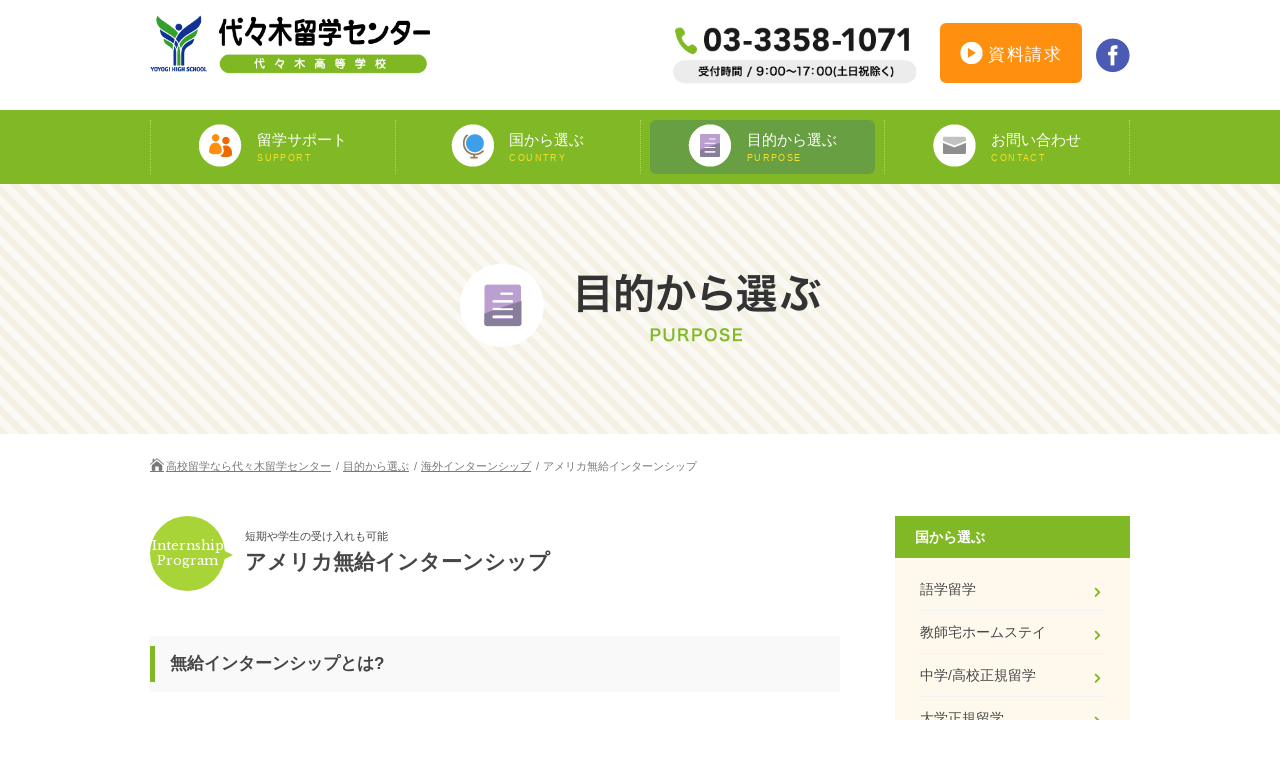

--- FILE ---
content_type: text/html; charset=UTF-8
request_url: http://www.yrcjpn.com/purpose/internship/america-unpaid-internship.html
body_size: 39786
content:
<!DOCTYPE html>
<html lang="ja">
<head>
	<meta charset="UTF-8" />
	<meta name="viewport" content="width=device-width,maximum-scale=1" />
	<meta http-equiv="X-UA-Compatible" content="IE=edge,chrome=1">

	<title>アメリカ 無給インターンシップ - 海外インターンシップ |高校留学なら代々木留学センター</title>
	<link rel="stylesheet" href="/css/page.css" />
	<link rel="shortcut icon" href="/images/favicon.ico">
	<link href='https://fonts.googleapis.com/css?family=Walter+Turncoat' rel='stylesheet' type='text/css'>
	<link href='https://fonts.googleapis.com/css?family=Libre+Baskerville' rel='stylesheet' type='text/css'>
	<link href='https://fonts.googleapis.com/css?family=Viga' rel='stylesheet' type='text/css'>

	<meta name="description" content="アメリカでの短期無給インターンシップ、ボランティア" />
	<meta name="keywords" content="無給,アメリカ,インターンシップ,ボランティア,海外就労体験" />
    <link rel="canonical" href="http://www.yrcjpn.com/purpose/internship/america-unpaid-internship.html">

	<!-- ogp -->
	<meta property="og:title" content="">
	<meta property="og:type" content="website">
	<meta property="og:description" content="">
	<meta property="og:url" content="http://www">
	<meta property="og:image" content="">
	<!-- /ogp -->
	
	<script type="text/javascript" src="/js/jquery-1.12.2.min.js"></script>
      <script type="text/javascript" src="/js/jquery.mmenu.all.min.js"></script>
	<!--[if lt IE 9]>
	<script src="http://html5shiv.googlecode.com/svn/trunk/html5.js" type="text/javascript"></script>
	<![endif]-->
<script>
  (function(i,s,o,g,r,a,m){i['GoogleAnalyticsObject']=r;i[r]=i[r]||function(){
  (i[r].q=i[r].q||[]).push(arguments)},i[r].l=1*new Date();a=s.createElement(o),
  m=s.getElementsByTagName(o)[0];a.async=1;a.src=g;m.parentNode.insertBefore(a,m)
  })(window,document,'script','https://www.google-analytics.com/analytics.js','ga');

  ga('create', 'UA-97693968-1', 'auto');
  ga('send', 'pageview');

</script></head>

<body>
  <script>
  (function(i,s,o,g,r,a,m){i['GoogleAnalyticsObject']=r;i[r]=i[r]||function(){
  (i[r].q=i[r].q||[]).push(arguments)},i[r].l=1*new Date();a=s.createElement(o),
  m=s.getElementsByTagName(o)[0];a.async=1;a.src=g;m.parentNode.insertBefore(a,m)
  })(window,document,'script','https://www.google-analytics.com/analytics.js','ga');

  ga('create', 'UA-83357817-1', 'auto');
  ga('send', 'pageview');

</script>
<div id="wrap">
	<div id="content">		
		<header id="header">
	<div class="center cf">
		<div id="logo"><a href="/"><img src="/images/logo.png" height="97" width="447" alt="高校留学なら代々木留学センター"></a></div>
		<div class="sp-header">
			<a href="#sp-menu" class="menu-trigger">
				<span></span>
				<span></span>
				<span></span>
			</a>
		</div><!-- /.sp-header -->
		<ul class="head-contact">
			<li class="phonenum"><a href="tel:03-3358-1071"><img src="/images/phone_num.png" height="97" width="352" alt="お問い合わせは03-3358-1070"></a></li>
			<li class="catalog-btn"><a href="/contact/brochure/"><i><img src="/images/catalog_arrow.png" height="22" width="23" alt=""></i>資料請求</a></li>
			<li class="facebook"><a href="https://www.facebook.com/4450ryugaku/" target="_blank"></a></li>
		</ul>
	</div><!-- /.center -->
</header><!-- /#header -->

<nav id="gnav">
	<ul class="center">
		<li><a class="head" href="/support/"><i class="support"></i><p>留学サポート<span>SUPPORT</span></p></a></li>
		<li><a href="/country/"><i class="country"></i><p>国から選ぶ<span>COUNTRY</span></p></a>
		<ul>
         <li><a href="/country/america/">アメリカ</a></li>
         <li><a href="/country/canada/">カナダ</a></li>
         <li><a href="/country/australia/">オーストラリア</a></li>
         <li><a href="/country/new-zealand/">ニュージーランド</a></li>
         <li><a href="/country/united-kingdom/">イギリス</a></li>
         <li><a href="/country/ireland/">アイルランド</a></li>
         <li><a href="/country/malta/">マルタ</a></li>
         <li><a href="/country/italy/">イタリア</a></li>
         <li><a href="/country/spain/">スペイン</a></li>
         <li><a href="/country/france/">フランス</a></li>
         <li><a href="/country/germany/">ドイツ</a></li>
         <li><a href="/country/south-africa/">南アフリカ</a></li>
      </ul>
		</li>
		<li><a class="head" href="/purpose/"><i class="purpose"></i><p>目的から選ぶ<span>PURPOSE</span></p></a>
		<ul>
         <li><a href="/purpose/language-school/">語学留学</a></li>
         <li><a href="/purpose/teachers-homestay/">教師宅ホームステイ</a></li>
         <li><a href="/purpose/high-school/">中学/高校正規留学</a></li>
         <li><a href="/purpose/college/">大学正規留学</a></li>
         <li><a href="/purpose/technical-school/">専門留学</a></li>
         <li><a href="/purpose/language-plus/">語学プラスα</a></li>
         <li><a href="/purpose/volunteer/">海外ボランティア</a></li>
         <li><a href="/purpose/internship/">海外インターンシップ</a></li>
         <li><a href="/purpose/aupair/">オペア</a></li>
         <li><a href="/purpose/working-holiday/">ワーキングホリデー</a></li>
      </ul></li>
		<li><a class="head" href="/contact/"><i class="contact"></i><p>お問い合わせ<span>CONTACT</span></p></a>
		<ul>
	         <li><a href="/contact/counseling/">カウンセリング予約</a></li>
	         <li><a href="/contact/brochure/">資料請求</a></li>
	         <li><a href="/contact/online/">オンライン申し込み</a></li>
	         <li><a href="/contact/internship/">インターンシップ仮登録</a></li>
	         <li><a href="/contact/visa/">ビザ申請サポート</a></li>
	         <li><a href="/contact/ds-160/">DS-160</a></li>
	      </ul>
		</li>
	</ul>
</nav><!-- /#gnav -->
		<div class="page-headbg">
			<div class="page-head">
				<img src="/images/head_purpose.png" height="84" width="362" alt="目的から選ぶ">
			</div><!-- /.page-head -->
		</div><!-- /.page-headbg -->

		<nav id="pankuzu" class="center">
			<ul>
				<li><a href="/" class="home">高校留学なら代々木留学センター</a></li>
				<li><a href="/purpose/">目的から選ぶ</a></li>
				<li><a href="/purpose/internship/">海外インターンシップ</a></li>
				<li>アメリカ無給インターンシップ</li>
			</ul>
		</nav>
		
		<main class="center cf main-area program">
			<div class="leftcontents">
				<div class="program-title cf">
					<div class="balloon">Internship<br>Program</div>
					<h2>
						<span class="small">短期や学生の受け入れも可能</span>
						アメリカ無給インターンシップ
					</h2>
				</div><!-- program-title -->
				<article>
					<h2 class="head2"><span>無給インターンシップとは?</span></h2>
					<p>有給でインターンシップに参加してみたいという気持ちは十分に理解する事ができますが、有給である事を優先すると、ご希望の企業先での研修が難しくなる場合があります。その点、無給インターンシップであれば、受け入れ先となる企業は増え、可能性も広がります。将来のキャリアを考えた際に、お金を優先する事が一概に正しいとは言えません。 将来のキャリアに直結するような有給インターンシップのポジションを得る事ができれば問題ないのですが、有給インターンシップの場合、高い語学力と業界での経験が求められるケースが多く、特定の業種や職種、未経験の分野にチャレンジし、採用を勝ち取るのは大変難しいです。このような場合に、無給インターンシップでチャレンジするのも一つの選択肢です。無給インターンシップの英語力や審査の基準は、有給インターンシップよりも低いため、チャンスが広がります！</p>
				</article>

				<article>
					<h2 class="head2"><span>無給インターンシップの特徴</span></h2>
					<ul class="disc-list">
						<li>アメリカの現地企業でのインターンシップ</li>
						<li>期間は最短2ヶ月程度～長期のインターンシップも可能</li>
						<li>社会人経験の乏しい方、学生の参加も可能</li>
						<li>無給のため審査が簡略。有給では採用が難しい優良企業でのインターンシップも可能</li>
						<li>英語力の基準も有給より低い</li>
						<li>将来のキャリアに直結する業種・職種を選択可能</li>
						<li>語学研修の後にインターンシップをすることも可能</li>
					</ul>
					<p>※有給インターンシップをご希望の方は、<a href="america-paid-internship.html" class="inline-link">有給インターンシップページへ</a></p>

					<h3 class="head3 small-h3">英語力の基準や審査基準が有給より低い</h3>
					<p>無給インターンシップの場合、有給インターンシップよりも審査基準がシビアではありません。業種や職種にもよりますが、有給インターンシップの場合、高い語学力と業界での経験が求められるケースが多いです。ですが、無給インターンシップだと、基準に満たない語学力と経験でも採用される可能性があります。</p>

					<h3 class="head3 small-h3">期間が短期間から選択できる</h3>
					<p>有給インターンシップはインターンシップ期間を最低1年以上と指定される場合がありますが、無給インターンシップの場合は1年未満の期間でも十分採用の可能性があります。例えば、2ヶ月以内の無給インターンシップを選択し、語学留学と組み合わせた場合、午前は語学学校に行き、午後はインターンシップで働くという組み合わせを選ぶ事もできます。ただ単に語学学校に通うというのではなく、インターンシップで働くことによって、高い語学力と就職活動に役立つスキルや経験を習得する事ができます。</p>

					<h3 class="head3 small-h3">参加資格</h3>
					<p>無給インターンシップの期間により、プログラムの参加条件が異なります。3ヵ月以内の短期の場合は特に条件がありませんが、3ヵ月を超える場合はアメリカ国務省認定のプログラムのため、有給インターンシップと同じく規定を満たす必要があります。</p>

					<h3 class="head3 small-h3">3ヶ月未満の場合</h3>
			    	<ul class="disc-list">
						<li>年齢不問</li>
						<li>高校卒以上</li>
						<li>英語力不問</li>
						<li>英語でのコミュニケーションスキル（TOEIC600点程度。考慮可能　＊業種によっては英語力を問わない場合有り）</li>
					</ul>

					<h3 class="head3 small-h3">3ヶ月を超える場合</h3>
					<ul class="disc-list">
						<li>年齢20歳～35歳程度まで<br>
						<span class="attention">※ 年齢についての補足は、下記参照</span></li>
						<li>高校卒の場合は、日本で5年以上の職歴があること</li>
						<li>短大・2年以上の専門学校卒の場合は、卒業していること。職歴は不要。</li>
						<li>4年制大学の場合は、在学中であれば可。職歴は不要。</li>
						<li>TOEIC500点程度の英語力</li>
					</ul>
					<p class="mar-top">※学歴については、アメリカ国内の学歴はカウントされませんのでご注意下さい。<br>例：日本の高校卒業後、アメリカの4年制大学を卒業した場合　→　インターンシップでの学歴は高校卒</p>

					<h3 class="head3 small-h3">年齢についての補足</h3>
					<p class="attention">43歳（男性）と45歳（女性）の2名がJ1ビザの発給を受けました！</p>
					<p>
						これまでアメリ力有給インターンシップは、プログラムの性質上35歳程度までを受入年齢の上限と考えておりました。
					</p>
					<p>
						しかし最近は年齢層の高い方でもビザ不許可となるケースが少なくなっており、2007年12月も2名40歳台方が、問題なくJ1 ビザの取得に成功しました。ご経歴なども関連してまいりますが、35歳以上の方もまずは諦めずにご相談を頂ければと思います。
					</p>
				</article>

				<article>
					<h2 class="head2"><span>派遣先の都市について</span></h2>
					<p>基本的にインターンシップ先は大都市にあるので、派遣先の企業は西海岸のロサンゼルスやサンフランシスコ、東海岸のニューヨーク、ハワイのホノルルなどにある事が多いです。ただ、多少選択肢が少なくなりますが、地方都市でのインターンシップも可能です。シアトル、ポートランド、サンディエゴ、シカゴ、ボストン、ワシントンDC、オーランド、マイアミなど全米に渡りインターンシップ派遣の実績があります。都市のご希望がございましたら、お気軽にご相談ください。</p>

					<h3 class="head3 small-h3">ロサンゼルス</h3>
					<p>インターンシップ先としても大人気で西海岸最大都市のロサンゼルスでは、様々な業種の企業をご紹介する事が可能です。温暖な気候で魅力的な大都市ですが、交通の便が悪いのが難点。車の所有がほぼ必須となるので、車の運転ができない方は避けた方が無難です。ただ、ニューヨークやサンフランシスコよりも良い条件の企業でインターンシップができる可能性が高いため、車を運転できるのであれば候補に入れておく事をお勧め致します。ロサンゼルスの道路は広いので、初心者でも車の運転をしやすい環境にあり、現地での免許取得も日本語で試験を受ける事ができます。</p>

					<h3 class="head3 small-h3">ニューヨーク</h3>
					<p>世界最大都市のひとつで常に最先端を疾走するニューヨークは、インターンシップ先としても一番人気で、都会派の方にお勧めの都市です。物価が少し高いのがマイナス面ですが、交通の便がよく車の運転は必要ありません。マンハッタンという狭い地域にあらゆる業種が混在しており、どの業種も人気が高いため競争率が激しいです。そのため、ニューヨークの場合、他都市と似たようなポジションでも、採用を勝ち取るまで少し時間が掛かるケースもあります。また、ニューヨークは非常にIT関連の企業が豊富です。</p>

					<h3 class="head3 small-h3">サンフランシスコ</h3>
					<p>ロサンゼルスとニューヨークの良い点を併せ持つサンフランシスコは、カリフォルニア州の北部にあります。夏は涼しく、冬はそれほど寒くなく、一年を通して温暖な気候なので過ごしやすい環境と言えます。交通面も非常に整っており、郊外でインターンシップを行わない限り車を所有する必要はありません。ただ、ロサンゼルスやニューヨークのようにインターンシップ先の企業数が多いわけではないので、特殊な業種を希望される場合は派遣が難しい場合もあります。サンフランシスコを希望する際には、業種の選択に注意する必要があります。</p>

					<h3 class="head3 small-h3">ホノルル</h3>
					<p>観光地でもあるホノルルは、観光関連や販売などのサービス業が多くあります。英語を使う業種もありますが、基本的に日本人を対象にしたビジネスが多いため、英語力不問という派遣先もたくさんあり、英語が苦手な方にお勧めのインターンシップ先です。また、ハワイではウェディング業界も盛んで、ウェディングに興味がある方にもピッタリです。車の運転は必ず必要というわけではありませんが、家賃や生活費が少し高くなる都心部に住まないといけない場合もあります。</p>
				</article>

				<article>
					<h2 class="head2"><span>企業例(短期間)</span></h2>
					<h3 class="head3 small-h3">チャイルドケア</h3>
					<table class="basic-table mar-b">
						<tr>
							<th>語学力</th>
							<td>Intermediate</td>
						</tr>
						<tr>
							<th>人数</th>
							<td>１～2名</td>
						</tr>
						<tr>
							<th>業種</th>
							<td>幼稚園</td>
						</tr>
						<tr>
							<th>地域</th>
							<td>ホノルル</td>
						</tr>
						<tr>
							<th>期間</th>
							<td>短期</td>
						</tr>
						<tr>
							<th>従業員</th>
							<td>１１名</td>
						</tr>
						<tr>
							<th>仕事内容</th>
							<td>先生のアシスタント</td>
						</tr>
						<tr>
							<th>応募条件</th>
							<td>子供好きな方</td>
						</tr>
						<tr>
							<th>事業内容</th>
							<td>ワイキキ市内の幼稚園。3歳から5歳児まで80名近くの生徒がいる。日本人の生徒は全体の3割程度。</td>
						</tr>
						<tr>
							<th>言語比率</th>
							<td>日本語１０％、英語９０％</td>
						</tr>
					</table>

					<h3 class="head3 small-h3">リサーチ・メディアアシスタント</h3>
					<table class="basic-table mar-b">
						<tr>
							<th>語学力</th>
							<td>Native or High Advance</td>
						</tr>
						<tr>
							<th>人数</th>
							<td>1名</td>
						</tr>
						<tr>
							<th>業種</th>
							<td>メディア</td>
						</tr>
						<tr>
							<th>地域</th>
							<td>ニューヨーク</td>
						</tr>
						<tr>
							<th>期間</th>
							<td>３ヶ月～１８ヶ月まで</td>
						</tr>
						<tr>
							<th>従業員</th>
							<td>１３名</td>
						</tr>
						<tr>
							<th>仕事内容</th>
							<td>リサーチ・ＴＶの取材アシスタント・ニュース番組用の資料作成</td>
						</tr>
						<tr>
							<th>応募条件</th>
							<td>
								<ul class="disc-list">
									<li>高い英語力</li>
									<li>日本語→英語、英語→日本語への通訳、翻訳ができる方</li>
									<li>英語で取材内容をまとめたり、記事にできる方</li>
								</ul>
							</td>
						</tr>
						<tr>
							<th>事業内容</th>
							<td>スポーツやニュースを取り扱っているメディア関係の会社。英語と日本語両方ができる方を募集しております。</td>
						</tr>
						<tr>
							<th>言語比率</th>
							<td>日本語 100％、英語 100％</td>
						</tr>
					</table>

					<h3 class="head3 small-h3">アドミニストレーション</h3>
					<table class="basic-table mar-b">
						<tr>
							<th>語学力</th>
							<td>Basic</td>
						</tr>
						<tr>
							<th>人数</th>
							<td>1名</td>
						</tr>
						<tr>
							<th>業種</th>
							<td>TVプロダクション</td>
						</tr>
						<tr>
							<th>地域</th>
							<td>ロサンゼルス</td>
						</tr>
						<tr>
							<th>期間</th>
							<td>１ヶ月～（プロジェクト単位）</td>
						</tr>
						<tr>
							<th>従業員</th>
							<td>7名</td>
						</tr>
						<tr>
							<th>仕事内容</th>
							<td>オフィス事務、電話・運転・物の買出し、現場でのアシスタント</td>
						</tr>
						<tr>
							<th>応募条件</th>
							<td>
								<ul class="disc-list">
									<li>体力に自信があること</li>
									<li>運転免許</li>
									<li>ベーシックレベルの英語</li>
								</ul>
							</td>
						</tr>
						<tr>
							<th>事業内容</th>
							<td>ロサンゼルス、ダウンタウンにある会社で、やる気さえあれば多様な作業を覚えてもらうことが可能です。プロジェクトの内容によっては週末勤務、残業もありますますが、将来プロダクションで働きたいと考えている方にはいろいろと学べることが多い会社です。</td>
						</tr>
						<tr>
							<th>言語比率</th>
							<td>日本語 60％、英語 40％</td>
						</tr>
					</table>


					<h3 class="head3 small-h3">編集(翻訳含)・取材</h3>
					<table class="basic-table mar-b">
						<tr>
							<th>語学力</th>
							<td>Advanced</td>
						</tr>
						<tr>
							<th>業種</th>
							<td>日米両語新聞</td>
						</tr>
						<tr>
							<th>地域</th>
							<td>サンフランシスコ</td>
						</tr>
						<tr>
							<th>期間</th>
							<td>短期可</td>
						</tr>
						<tr>
							<th>従業員</th>
							<td>グループ会社含め15 名</td>
						</tr>
						<tr>
							<th>仕事内容</th>
							<td>日本語版の編集、取材、翻訳業務またはアシスタント、電話応対など</td>
						</tr>
						<tr>
							<th>応募条件</th>
							<td>
								<ul class="disc-list">
									<li>英語力・国語力の優れた方</li>
									<li>やる気のあるまじめな方</li>
									<li>ジャーナリズム専攻だとなお良</li>
									<li>何でも率先してできる方</li>
								</ul>
							</td>
						</tr>
						<tr>
							<th>事業内容</th>
							<td>北カリフォルニアだけではなく米国内の重要なニュースなどを日本語で編集、配信。真の国際人を目指している方には貴重な経験ができます。</td>
						</tr>
						<tr>
							<th>言語比率</th>
							<td>日本語 50％、英語 50％</td>
						</tr>
					</table>

					<h3 class="head3 small-h3">ファッション</h3>
					<table class="basic-table mar-b">
						<tr>
							<th>語学力</th>
							<td>Advanced</td>
						</tr>
						<tr>
							<th>業種</th>
							<td>アパレルブランド</td>
						</tr>
						<tr>
							<th>地域</th>
							<td>ニューヨーク</td>
						</tr>
						<tr>
							<th>期間</th>
							<td>短期から長期</td>
						</tr>
						<tr>
							<th>従業員</th>
							<td>2名</td>
						</tr>
						<tr>
							<th>仕事内容</th>
							<td>接客・ディスプレイの設定</td>
						</tr>
						<tr>
							<th>応募条件</th>
							<td>
								<ul class="disc-list">
									<li>ファッションに興味があり、接客が好きな方。</li>
									<li>裁縫ができると尚良し。</li>
									<li>適度な英語力がある方</li>
								</ul>
							</td>
						</tr>
						<tr>
							<th>事業内容</th>
							<td>レトロファッションからニューファッションを取り扱う小さなブティックで、ユニークなデザインの服、靴、下着を取り扱っている。ユニークなデザインを求める映画業界関係者にもアウトフィットを提供している。</td>
						</tr>
						<tr>
							<th>言語比率</th>
							<td>日本語 0％、英語 100％</td>
						</tr>
					</table>
				</article>

				<article>
					<h2 class="head2"><span>3ヶ月未満の無給インターンシップ料金</span></h2>
					 <table class="basic-table">
						<tr>
							<th>プログラム費用</th>
							<td>210,000円<br>
							<span class="small">※ 留学との組み合わせの場合、157,500円</span>
							</td>
						</tr>
						<tr>
							<th>費用に含まれるもの</th>
							<td>
								<ul class="disc-list">
									<li>書類審査料</li>
									<li>英語力判別インタビュー</li>
									<li>プレスメント先企業選定</li>
									<li>企業インタビュー設定</li>
									<li>出発までの各種手配（航空券、保険などの各種手配）</li>
									<li>企業研修中のサポート</li>
								</ul>
							</td>
						</tr>
						<tr>
							<th>料金に含まれないもの</th>
							<td>
								<ul class="disc-list">
									<li>宿泊費（実費）</li>
									<li>航空券（実費）</li>
									<li>海外傷害保険（実費）</li>
									<li>通勤交通費（実費）</li>
									<li>現地でのお小遣い（実費）</li>
								</ul>
							</td>
						</tr>
					</table>
				</article>

				<article>
					<h2 class="head2"><span>3ヶ月を超える無給インターンシップ料金</span></h2>
					<table class="basic-table">
						<tr>
							<th>プログラム費用</th>
							<td>6ヶ月以内…300,000円<br>
							9ヶ月以内…320,000円<br>
							12ヶ月以内…340,000円<br>
							<span class="small">※ 最長18ヶ月までのインターンシップが可能です。</span>
							</td>
						</tr>
						<tr>
							<th>費用に含まれるもの</th>
							<td>
								<ul class="disc-list">
									<li>書類審査料</li>
									<li>英語力判別インタビュー</li>
									<li>プレスメント先企業選定</li>
									<li>企業インタビュー設定</li>
									<li>出発までの各種手配（航空券、保険などの各種手配）</li>
									<li>企業研修中のサポート</li>
								</ul>
							</td>
						</tr>
						<tr>
							<th>料金に含まれないもの</th>
							<td>
								<ul class="disc-list">
									<li>Training Planの作成＆D S－2019申請料（2320ドル）</li>
									<li>SEVES管理費（180ドル）</li>
									<li>アメリカJ1ビザ申請料（131ドル）</li>
									<li>J1ビザビザ申請代行・模擬面接（希望者のみ25,200円）</li>
									<li>宿泊費（実費）</li>
									<li>海外傷害保険（実費）</li>
									<li>通勤交通費（実費）</li>
									<li>現地でのお小遣い（実費）</li>
									<li>航空券（実費）</li>
								</ul>
							</td>
						</tr>
					</table>
				</article>

				<article>
					<h2 class="head2"><span>お申し込み方法</span></h2>
					<p>無給インターンシップにご興味のある方は、まずはお気軽に仮登録を行って下さい。<br>仮登録の方法は以下の通りです。</p>
					<ol>
						<li>オンラインにて<a href="/contact/internship/" class="inline-link">こちらからお申し込みできます</a></li>
						<li>郵送にて</li>
						<li>ファックスにて</li>
					</ol>
					<p>※（2）、（3）の場合は、インターンシップ仮登録をご希望の旨、お電話下さい。</p>
				</article>

				<article>
					<h2 class="head2"><span>審査の手順</span></h2>
					<h3 class="head3 small-h3">1次審査(無料)</h3>
					<p>仮登録を行って頂いたあと、1次審査（無料）を行います。この1次審査では、インターンシップ参加するにあたり必要なJ1ビザの申請基準を満たしているかを判断します。</p>

					<h3 class="head3 small-h3">2次審査(10,500円)</h3>
					<p>1次審査に合格しましたら、メールにて2次審査のご案内をお送りさせて頂きます。<br>2次審査では、ご希望のインターンシップをご紹介させて頂けるかを具体的に審査するため、履歴書をご提出頂き、ご希望を詳しくヒアリング致します。また、その際に英語力を診断するため、インタビュー形式の英語レベルチェックを行います。2次審査を合格された方には、インターンシップ審査の合格通知をご郵送にて発送し、ヒアリングでお伺いした内容での企業のご紹介を保証させて頂きます。2次審査には、10,500円の審査費用が必要になります。</p>
					<h4 class="head4">キャンセルの取扱</h4>
					<ul class="disc-list">
						<li>2次審査合格の場合<br>合格にも関わらずキャンセルされる方は全額キャンセル料となります。</li>
						<li>2次審査不合格の場合<br>5250円は審査費として頂き、5250円はご返金致します。</li>
					</ul>

					<h3 class="head3 small-h3">プレスメント(プログラム費のお支払い)</h3>
					<p>2次審査に合格しましたら、お申込手続きを行って頂き、プレイスメントの開始となります。2次審査のヒアリングでお伺いしたご希望とマッチする企業を選定し、詳細の企業情報（Host Company Information）をご案内致します。その企業の面接を受けるかどうかは、企業情報をご確認頂いた上で決めて頂く事ができます。<br>但し、ヒアリングでお伺いしたご希望と明らかに一致している場合は、先に面接設定をさせて頂く場合もございます。</p>
					<p>万一、当社の過失により1ヶ月以内に企業選定のできない場合、プログラム費を全額ご返金し、キャンセル頂く事ができます。但し、出発日まで余裕のある場合、「1ヶ月以上の期間を要する」と通達している場合、そして継続して企業選定をご希望された場合はこの限りではありません。</p>

					<h3 class="head3 small-h3">企業インタビュー設定</h3>
					<p>企業選定が出来ましたら、面接の設定を致します。一般的な面接方法は、電話面接や日本支社担当者との面接などになります。面接に合格されましたら、晴れてインターンシップ先の決定となります。引き続きDS-2019の手続き、ビザ申請の手続きなどに進みます。</p>
					<h4 class="head4">インタビュー不合格の場合の取扱</h4>
					<p>面接に臨んで頂きましたが、残念ながら不合格となってしまった場合、引き続き企業の選定を継続致します。当センターでは、企業選定をインターンシップ先が決まるまで何社でも継続致します。<br>但し、言動が不適切など、明らかに参加者側に問題があり、面接に合格しない場合はその旨を通知し、企業の選定を中止する場合がございます。<br>また、面接に合格し、内定が出たにも関わらず、参加者の個人的都合で辞退する場合の新たなプレイスメントには、プレイスメント費が発生する場合がございます。</p>
					<p class="small">※当センターのインターンシップでは、十分に審査や派遣先診断をプレイスメント前に行うため、ほとんどの方が1～2社のインタビューで合格されております。ご希望の職種にスムーズに合格できるよう、準備は万全に整えてください。</p>

					<h3 class="head3 small-h3">内定後</h3>
					<p>インターンシップ期間に応じて渡航の手続きを行います。インターンシップ期間が3ヵ月以上の方は、DS-2019及びJ1ビザの申請が必要になり、申請までにかかる期間は最低２～３ヵ月程度となります。大使館で行われるビザ面接に関しましては、模擬面接を行い万全の準備を整えます。当センターのお客様でビザ申請に不合格だった方は5名ですが、2回目の申請では4名の方が合格しており取得率99%以上の実績を誇っております。</p>
				</article>
			</div><!-- /.leftcontents -->

			<aside class="sidebar">
	<div class="category">
		<h2>国から選ぶ</h2>
		<ul>
			<li><a href="/purpose/language-school/">語学留学</a></li>
			<li><a href="/purpose/teachers-homestay/">教師宅ホームステイ</a></li>
			<li><a href="/purpose/high-school/">中学/高校正規留学</a></li>
			<li><a href="/purpose/college/">大学正規留学</a></li>
			<li><a href="/purpose/technical-school/">専門留学</a></li>
			<li><a href="/purpose/language-plus/">語学プラスα</a></li>
			<li><a href="/purpose/volunteer/">海外ボランティア</a></li>
			<li><a href="/purpose/internship/">海外インターンシップ</a></li>
			<li><a href="/purpose/aupair/">オペア</a></li>
			<li><a href="/purpose/working-holiday/">ワーキングホリデー</a></li>
		</ul>
	</div>
</aside><!-- /.sidebar -->
		</main>

		<section class="contact-area">
			<div class="center">
				<ul>
					<li><a href="/contact/">
						<div class="contact"></div>
						<div class="inner-txt"><span class="small">留学についてのご相談などお気軽にどうぞ</span>
						<p>お問い合わせ</p></div>
						<div class="arrow"></div>
					</a></li>
					<li><a href="/contact/brochure/">
						<div class="catalog"></div>
						<div class="inner-txt"><span class="small">留学に関する資料を無料でお届けします</span>
						<p>無料資料請求</p></div>
						<div class="arrow"></div>
					</a></li>
				</ul>
			</div>
		</section><!-- /.contact-area -->

<footer id="footer">
			<div class="center">
			<div class="footer-inner">
				<ul>
					<li class="cl"><a class="head" href="/support/">留学サポート</a></li>
					<li class="cl"><a class="head" href="/about-us/">当センターについて</a></li>
				</ul>
				<ul>
					<li class="cl"><a class="head" href="/purpose/">目的から選ぶ</a></li>
					<li><a href="/purpose/language-school/">語学留学</a></li>
					<li><a href="/purpose/teachers-homestay/">教師宅ホームステイ</a></li>
					<li><a href="/purpose/high-school/">中学/高校正規留学</a></li>
					<li><a href="/purpose/college/">大学正規留学</a></li>
					<li><a href="/purpose/technical-school/">専門留学</a></li>
					<li><a href="/purpose/language-plus/">語学プラスα</a></li>
					<li><a href="/purpose/volunteer/">海外ボランティア</a></li>
					<li><a href="/purpose/internship/">海外インターンシップ</a></li>
					<li><a href="/purpose/aupair/">オペア</a></li>
					<li><a href="/purpose/working-holiday/">ワーキングホリデー</a></li>
				</ul>
				<ul>
					<li class="cl"><a class="head" href="/country/">国から選ぶ</a></li>
					<li><a href="/country/america/">アメリカ</a></li>
					<li><a href="/country/canada/">カナダ</a></li>
					<li><a href="/country/australia/">オーストラリア</a></li>
					<li><a href="/country/new-zealand/">ニュージーランド</a></li>
					<li><a href="/country/united-kingdom/">イギリス</a></li>
					<li><a href="/country/ireland/">アイルランド</a></li>
					<li><a href="/country/malta/">マルタ</a></li>
					<li><a href="/country/italy/">イタリア</a></li>
					<li><a href="/country/spain/">スペイン</a></li>
					<li><a href="/country/france/">フランス</a></li>
					<li><a href="/country/germany/">ドイツ</a></li>
					<li><a href="/country/south-africa/">南アフリカ</a></li>
				</ul>
				<ul>
					<li class="cl"><a class="head" href="/contact/">お問い合わせ</a></li>
					<li><a href="/contact/counseling/">カウンセリング予約</a></li>
					<li><a href="/contact/brochure/">資料請求</a></li>
					<li><a href="/contact/online/">オンライン申し込み</a></li>
					<li><a href="/contact/internship/">インターンシップ仮登録</a></li>
					<li><a href="/contact/visa/">ビザ申請サポート</a></li>
					<li><a href="/contact/ds-160/">DS-160</a></li>
				</ul>
				<ul>
					<li class="cl"><a class="head" href="/why-studyabroad/">なぜ留学なの?</a></li>
					<li class="cl"><a class="head" href="/flow/">留学までの流れ</a></li>
					<li class="cl"><a class="head" href="/employment-support/">就職サポート</a></li>
					<li class="cl"><a class="head" href="/experiences/">留学体験記</a></li>
					<li class="cl"><a class="head" href="/news/">新着情報</a></li>
                    <li class="cl"><a class="head" href="/column/">代々木留学センターコラム</a></li>
				</ul>
				</div><!-- /.footer-inner -->
			</div><!-- /.center -->
			<div class="footer-bottom">
				<ul class="center">
					<li><a href="http://yoyogi.ed.jp/" target="_blank">代々木高等学校</a></li>
					<li><a href="http://www.yoyogi.ed.jp/policy/index.php" target="_blank">プライバシーポリシー</a></li>
					<li class="copy"><small>copyright(c) 2026 代々木留学センター All Rights Reserved.</small></li>
				</ul>				
			</div><!-- /.footer-bottom -->
			<div id="backtoTop"><a id="move-top"></a></div>
		</footer><!-- /#footer -->	</div><!-- /#content -->
</div><!-- #wrap -->

<!-- The menu -->

<nav id="sp-menu">
<ul>
   <li><a href="/support/" class="icon">留学サポート</a></li>
   <li><a href="/country/" class="icon">国から選ぶ</a>
      <ul>
         <li><a href="/country/america/">アメリカ</a></li>
         <li><a href="/country/canada/">カナダ</a></li>
         <li><a href="/country/australia/">オーストラリア</a></li>
         <li><a href="/country/new-zealand/">ニュージーランド</a></li>
         <li><a href="/country/united-kingdom/">イギリス</a></li>
         <li><a href="/country/ireland/">アイルランド</a></li>
         <li><a href="/country/malta/">マルタ</a></li>
         <li><a href="/country/italy/">イタリア</a></li>
         <li><a href="/country/spain/">スペイン</a></li>
         <li><a href="/country/france/">フランス</a></li>
         <li><a href="/country/germany/">ドイツ</a></li>
         <li><a href="/country/south-africa/">南アフリカ</a></li>
      </ul>
   </li>
   <li><a href="/purpose/" class="icon">目的から選ぶ</a>
      <ul>
         <li><a href="/purpose/language-school/">語学留学</a></li>
         <li><a href="/purpose/teachers-homestay/">教師宅ホームステイ</a></li>
         <li><a href="/purpose/high-school/">中学/高校正規留学</a></li>
         <li><a href="/purpose/college/">大学正規留学</a></li>
         <li><a href="/purpose/technical-school/">専門留学</a></li>
         <li><a href="/purpose/language-plus/">語学プラスα</a></li>
         <li><a href="/purpose/volunteer/">海外ボランティア</a></li>
         <li><a href="/purpose/internship/">海外インターンシップ</a></li>
         <li><a href="/purpose/aupair/">オペア</a></li>
         <li><a href="/purpose/working-holiday/">ワーキングホリデー</a></li>
      </ul>
   </li>
   <li><a href="/contact/" class="icon">お問い合わせ</a>
      <ul>
         <li><a href="/contact/counseling/">カウンセリング予約</a></li>
         <li><a href="/contact/brochure/">資料請求</a></li>
         <li><a href="/contact/online/">オンライン申し込み</a></li>
         <li><a href="/contact/internship/">インターンシップ仮登録</a></li>
         <li><a href="/contact/visa/">ビザ申請サポート</a></li>
         <li><a href="/contact/ds-160/">DS-160</a></li>
      </ul>
   </li>
</ul>
</nav>


<script type="text/javascript" src="/js/common.js"></script>
</body>

</html>

--- FILE ---
content_type: text/css
request_url: http://www.yrcjpn.com/css/page.css
body_size: 121735
content:
@charset "utf-8";
/*! normalize.css v3.0.2 | MIT License | git.io/normalize */
html {
  font-family: "Arial","Helvetica", "Hiragino Kaku Gothic ProN", "ヒラギノ角ゴ ProN W3", Meiryo, "メイリオ", sans-serif,"ElegantIcons";
  -ms-text-size-adjust: 100%;
  -webkit-text-size-adjust: 100%;
}

body {
  margin: 0;
}

article, aside, details, figcaption, figure, footer, header, hgroup, main, menu, nav, section, summary {
  display: block;
}

audio, canvas, progress, video {
  display: inline-block;
  vertical-align: baseline;
}

audio:not([controls]) {
  display: none;
  height: 0;
}

[hidden], template {
  display: none;
}

a {
  background-color: transparent;
}

a:active, a:hover {
  outline: 0;
}

abbr[title] {
  border-bottom: 1px dotted;
}

b, strong {
  font-weight: 700;
}

dfn {
  font-style: italic;
}

h1 {
  font-size: 2em;
  margin: .67em 0;
}

mark {
  background: #ff0;
  color: #000;
}

small {
  font-size: 80%;
}

sub, sup {
  font-size: 75%;
  line-height: 0;
  position: relative;
  vertical-align: baseline;
}

sup {
  top: -.5em;
}

sub {
  bottom: -.25em;
}

img {
  border: 0;
}

svg:not(:root) {
  overflow: hidden;
}

figure {
  margin: 1em 40px;
}

hr {
  -moz-box-sizing: content-box;
  box-sizing: content-box;
  height: 0;
}

pre {
  overflow: auto;
}

code, kbd, pre, samp {
  font-family: monospace;
  font-size: 1em;
}

button, input, optgroup, select, textarea {
  color: inherit;
  font: inherit;
  margin: 0;
}

button {
  overflow: visible;
}

button, select {
  text-transform: none;
}

button, html input[type="button"], input[type=reset], input[type=submit] {
  -webkit-appearance: button;
  cursor: pointer;
}

button[disabled], html input[disabled] {
  cursor: default;
}

button::-moz-focus-inner, input::-moz-focus-inner {
  border: 0;
  padding: 0;
}

input {
  line-height: normal;
}

input[type=checkbox], input[type=radio] {
  box-sizing: border-box;
  padding: 0;
}

input[type="number"]::-webkit-inner-spin-button, input[type="number"]::-webkit-outer-spin-button {
  height: auto;
}

input[type=search] {
  -webkit-appearance: textfield;
  -moz-box-sizing: content-box;
  -webkit-box-sizing: content-box;
  box-sizing: content-box;
}

input[type="search"]::-webkit-search-cancel-button, input[type="search"]::-webkit-search-decoration {
  -webkit-appearance: none;
}

fieldset {
  border: 1px solid silver;
  margin: 0 2px;
  padding: .35em .625em .75em;
}

legend {
  border: 0;
  padding: 0;
}

textarea {
  overflow: auto;
}

optgroup {
  font-weight: 700;
}

table {
  border-collapse: collapse;
  border-spacing: 0;
}

td, th {
  padding: 0;
}

* {
  -moz-box-sizing: border-box;
  -webkit-box-sizing: border-box;
  box-sizing: border-box;
  line-height: 1.6;
}

br {
  line-height: 1;
}

html {
  font-size: 14px;
  color: #464646;
}

ul {
  margin: 0;
  padding: 0;
}

h2, h3, h4, dl, dd {
  margin: 0;
}

p {
  margin-top: .3em;
  margin-bottom: .3em;
}

a {
  -webkit-transition: all 0.15s;
  -moz-transition: all 0.15s;
  -ms-transition: all 0.15s;
  -o-transition: all 0.15s;
  transition: all 0.15s;
  text-decoration: none;
  color: #464646;
}

.cf:after {
  content: "";
  clear: both;
  display: block;
}

.clear-l {
  clear: left;
}

.clear-b {
  clear: both;
}

li {
  list-style-type: none;
  line-height: 1.4;
}

i {
  font-style: normal;
}

/* form部品　装飾 */
.text, textarea, select, input {
  -webkit-transition: all 0.15s;
  -moz-transition: all 0.15s;
  -ms-transition: all 0.15s;
  -o-transition: all 0.15s;
  transition: all 0.15s;
  border: 1px solid #C4C4C4;
  padding: 5px;
  color: #333;
  background: #fff;
  border-radius: 3px;
  /* Webkit */
  -webkit-border-radius: 3px;
  -webkit-box-shadow: 1px 1px 1px #fff;
  /* Firefox */
  -moz-border-radius: 3px;
  -moz-box-shadow: 1px 1px 1px #fff;
}

input:focus, select:focus, textarea:focus {
  outline: 0;
  border-color: #A9D437;
}

input[type=radio] {
  margin-right: 5px;
}

input[type=text] {
  margin: 0 5px;
}

/* disc-list */
.disc-list {
  margin: 10px 0;
}
.disc-list li {
  list-style-type: disc;
  list-style-position: inside;
  text-indent: -1em;
  margin-left: 1em;
  margin-bottom: 5px;
}

ol {
  padding-left: 0;
}
ol li {
  list-style-type: decimal !important;
  list-style-position: inside;
  margin-left: 1em;
  text-indent: -1em;
}

.mar-b {
  margin-bottom: 40px;
}

.mar-t {
  margin-top: 60px;
}

.head4 {
  font-weight: bold;
  font-style: 1rem;
  margin-top: 20px;
  color: #80B925;
}

.attention {
  color: #FF7F74;
}

.inline-link {
  color: #FF7F74;
  text-decoration: underline;
}

.txt-highlight {
  color: #80B925;
}

.txt-center {
  text-align: center;
}

.mm-menu, .mm-panels, .mm-panels > .mm-panel {
  margin: 0;
  left: 0;
  right: 0;
  top: 0;
  bottom: 0;
  z-index: 0;
  box-sizing: border-box;
}

.mm-btn, .mm-menu {
  box-sizing: border-box;
}

.mm-listview a, .mm-listview a:hover, .mm-navbar a, .mm-navbar a:hover {
  text-decoration: none;
}

.mm-hidden {
  display: none !important;
}

.mm-menu, .mm-panels > .mm-panel:not(.mm-hidden) {
  display: block;
}

.mm-wrapper {
  overflow-x: hidden;
  position: relative;
}

.mm-menu {
  padding: 0;
  position: absolute;
}

.mm-panels, .mm-panels > .mm-panel {
  background: inherit;
  border-color: inherit;
  position: absolute;
}

.mm-btn, .mm-panel.mm-highest {
  z-index: 1;
}

.mm-panels {
  overflow: hidden;
}

.mm-panel {
  -webkit-transition: -webkit-transform .4s ease;
  transition: -webkit-transform .4s ease;
  transition: transform .4s ease;
  transition: transform .4s ease,-webkit-transform .4s ease;
  -webkit-transform: translate3d(100%, 0, 0);
  transform: translate3d(100%, 0, 0);
}

.mm-panel.mm-opened {
  -webkit-transform: translate3d(0, 0, 0);
  transform: translate3d(0, 0, 0);
}

.mm-panel.mm-subopened {
  -webkit-transform: translate3d(-30%, 0, 0);
  transform: translate3d(-30%, 0, 0);
}

.mm-panels > .mm-panel {
  -webkit-overflow-scrolling: touch;
  overflow: scroll;
  overflow-x: hidden;
  overflow-y: auto;
  padding: 0 20px;
}

.mm-listview .mm-divider, .mm-listview > li > a, .mm-listview > li > span, .mm-navbar .mm-title {
  text-overflow: ellipsis;
  white-space: nowrap;
  overflow: hidden;
}

.mm-panels > .mm-panel.mm-hasnavbar {
  padding-top: 40px;
}

.mm-panels > .mm-panel:after, .mm-panels > .mm-panel:before {
  content: '';
  display: block;
  height: 20px;
}

.mm-vertical .mm-panel {
  -webkit-transform: none !important;
  -ms-transform: none !important;
  transform: none !important;
}

.mm-listview .mm-vertical .mm-panel, .mm-vertical .mm-listview .mm-panel {
  display: none;
  padding: 10px 0 10px 10px;
}

.mm-listview .mm-vertical .mm-panel .mm-listview > li:last-child:after, .mm-vertical .mm-listview .mm-panel .mm-listview > li:last-child:after {
  border-color: transparent;
}

.mm-vertical li.mm-opened > .mm-panel, li.mm-vertical.mm-opened > .mm-panel {
  display: block;
}

.mm-listview > li.mm-vertical > .mm-next, .mm-vertical .mm-listview > li > .mm-next {
  height: 40px;
  bottom: auto;
}

.mm-listview > li.mm-vertical > .mm-next:after, .mm-vertical .mm-listview > li > .mm-next:after {
  top: 16px;
  bottom: auto;
}

.mm-listview > li.mm-vertical.mm-opened > .mm-next:after, .mm-vertical .mm-listview > li.mm-opened > .mm-next:after {
  -webkit-transform: rotate(45deg);
  -ms-transform: rotate(45deg);
  transform: rotate(45deg);
  right: 19px;
}

.mm-btn {
  width: 40px;
  height: 40px;
  position: absolute;
  top: 0;
}

.mm-clear:after, .mm-clear:before, .mm-close:after, .mm-close:before {
  content: '';
  border: 2px solid transparent;
  display: block;
  width: 5px;
  height: 5px;
  margin: auto;
  position: absolute;
  top: 0;
  bottom: 0;
  -webkit-transform: rotate(-45deg);
  -ms-transform: rotate(-45deg);
  transform: rotate(-45deg);
}

.mm-clear:before, .mm-close:before {
  border-right: none;
  border-bottom: none;
  right: 18px;
}

.mm-clear:after, .mm-close:after {
  border-left: none;
  border-top: none;
  right: 25px;
}

.mm-arrow:after, .mm-next:after, .mm-prev:before {
  content: '';
  border: 2px solid transparent;
  display: block;
  width: 8px;
  height: 8px;
  margin: auto;
  position: absolute;
  top: 0;
  bottom: 0;
  -webkit-transform: rotate(-45deg);
  -ms-transform: rotate(-45deg);
  transform: rotate(-45deg);
}

.mm-prev:before {
  border-right: none;
  border-bottom: none;
  left: 23px;
}

.mm-arrow:after, .mm-next:after {
  border-top: none;
  border-left: none;
  right: 23px;
}

.mm-navbar {
  border-bottom: 1px solid;
  border-color: inherit;
  text-align: center;
  line-height: 20px;
  height: 40px;
  padding: 0 40px;
  margin: 0;
  position: absolute;
  top: 0;
  left: 0;
  right: 0;
}

.mm-navbar > * {
  display: block;
  padding: 10px 0;
}

.mm-navbar .mm-btn:first-child {
  padding-left: 20px;
  left: 0;
}

.mm-navbar .mm-btn:last-child {
  text-align: right;
  padding-right: 20px;
  right: 0;
}

.mm-panel .mm-navbar {
  display: none;
}

.mm-panel.mm-hasnavbar .mm-navbar {
  display: block;
}

.mm-listview, .mm-listview > li {
  list-style: none;
  display: block;
  padding: 0;
  margin: 0;
}

.mm-listview {
  font: inherit;
  font-size: 14px;
  line-height: 20px;
}

.mm-listview > li {
  position: relative;
}

.mm-listview > li, .mm-listview > li .mm-next, .mm-listview > li .mm-next:before, .mm-listview > li:after {
  border-color: inherit;
}

.mm-listview > li > a, .mm-listview > li > span {
  color: inherit;
  display: block;
  padding: 10px 10px 10px 20px;
  margin: 0;
}

.mm-listview > li > a.mm-arrow, .mm-listview > li > span.mm-arrow {
  padding-right: 50px;
}

.mm-listview > li:not(.mm-divider):after {
  content: '';
  border-bottom-width: 1px;
  border-bottom-style: solid;
  display: block;
  position: absolute;
  right: 0;
  bottom: 0;
  left: 20px;
}

.mm-listview .mm-next {
  background: rgba(3, 2, 1, 0);
  width: 50px;
  padding: 0;
  position: absolute;
  right: 0;
  top: 0;
  bottom: 0;
  z-index: 2;
}

.mm-listview .mm-next:before {
  content: '';
  border-left-width: 1px;
  border-left-style: solid;
  display: block;
  position: absolute;
  top: 0;
  bottom: 0;
  left: 0;
}

.mm-listview .mm-next + a, .mm-listview .mm-next + span {
  margin-right: 50px;
}

.mm-listview .mm-next.mm-fullsubopen {
  width: 100%;
}

.mm-listview .mm-next.mm-fullsubopen:before {
  border-left: none;
}

.mm-listview .mm-next.mm-fullsubopen + a, .mm-listview .mm-next.mm-fullsubopen + span {
  padding-right: 50px;
  margin-right: 0;
}

.mm-panels > .mm-panel > .mm-listview {
  margin: 20px -20px;
}

.mm-panels > .mm-panel > .mm-listview:first-child, .mm-panels > .mm-panel > .mm-navbar + .mm-listview {
  margin-top: -20px;
}

.mm-listview .mm-inset {
  list-style: disc inside;
  padding: 0 10px 15px 40px;
  margin: 0;
}

.mm-listview .mm-inset > li {
  padding: 5px 0;
}

.mm-listview .mm-divider {
  font-size: 10px;
  text-transform: uppercase;
  text-indent: 20px;
  line-height: 25px;
}

.mm-listview .mm-spacer {
  padding-top: 40px;
}

.mm-listview .mm-spacer > .mm-next {
  top: 40px;
}

.mm-listview .mm-spacer.mm-divider {
  padding-top: 25px;
}

.mm-menu {
  background: #f3f3f3;
  border-color: rgba(0, 0, 0, 0.1);
  color: rgba(0, 0, 0, 0.7);
}

.mm-menu .mm-navbar a, .mm-menu .mm-navbar > * {
  color: rgba(0, 0, 0, 0.3);
}

.mm-menu .mm-btn:after, .mm-menu .mm-btn:before {
  border-color: rgba(0, 0, 0, 0.3);
}

.mm-menu .mm-listview {
  border-color: rgba(0, 0, 0, 0.1);
}

.mm-menu .mm-listview > li .mm-arrow:after, .mm-menu .mm-listview > li .mm-next:after {
  border-color: rgba(0, 0, 0, 0.3);
}

.mm-menu .mm-listview > li a:not(.mm-next) {
  -webkit-tap-highlight-color: rgba(255, 255, 255, 0.5);
  tap-highlight-color: rgba(255, 255, 255, 0.5);
}

.mm-menu .mm-listview > li.mm-selected > a:not(.mm-next), .mm-menu .mm-listview > li.mm-selected > span {
  background: rgba(255, 255, 255, 0.5);
}

.mm-menu .mm-divider, .mm-menu .mm-listview > li.mm-opened.mm-vertical > .mm-panel, .mm-menu .mm-listview > li.mm-opened.mm-vertical > a.mm-next, .mm-menu.mm-vertical .mm-listview > li.mm-opened > .mm-panel, .mm-menu.mm-vertical .mm-listview > li.mm-opened > a.mm-next {
  background: rgba(0, 0, 0, 0.05);
}

.mm-page {
  box-sizing: border-box;
  position: relative;
}

.mm-slideout {
  -webkit-transition: -webkit-transform .4s ease;
  transition: -webkit-transform .4s ease;
  transition: transform .4s ease;
  transition: transform .4s ease,-webkit-transform .4s ease;
  z-index: 1;
}

html.mm-opened {
  overflow-x: hidden;
  position: relative;
}

html.mm-blocking, html.mm-blocking body {
  overflow: hidden;
}

html.mm-background .mm-page {
  background: inherit;
}

#mm-blocker {
  background: rgba(3, 2, 1, 0);
  display: none;
  width: 100%;
  height: 100%;
  position: fixed;
  top: 0;
  left: 0;
  z-index: 2;
}

html.mm-blocking #mm-blocker {
  display: block;
}

.mm-menu.mm-offcanvas {
  z-index: 0;
  display: none;
  position: fixed;
}

.mm-menu.mm-offcanvas.mm-current {
  display: block;
}

.mm-menu {
  width: 80%;
  min-width: 140px;
  max-width: 440px;
}

html.mm-opening .mm-slideout {
  -webkit-transform: translate3d(80%, 0, 0);
  transform: translate3d(80%, 0, 0);
}

@media all and (max-width: 175px) {
  html.mm-opening .mm-slideout {
    -webkit-transform: translate3d(140px, 0, 0);
    transform: translate3d(140px, 0, 0);
  }
}
@media all and (min-width: 550px) {
  html.mm-opening .mm-slideout {
    -webkit-transform: translate3d(440px, 0, 0);
    transform: translate3d(440px, 0, 0);
  }
}
.mm-menu.mm-autoheight.mm-bottom, .mm-menu.mm-autoheight.mm-top {
  max-height: 80%;
}

.mm-menu.mm-autoheight.mm-bottom.mm-fullscreen, .mm-menu.mm-autoheight.mm-top.mm-fullscreen {
  max-height: 100%;
}

.mm-menu.mm-measureheight .mm-panel {
  display: block !important;
}

.mm-menu.mm-measureheight > .mm-panels > .mm-panel {
  bottom: auto !important;
  height: auto !important;
}

.mm-menu.mm-columns {
  -webkit-transition-property: width,max-width,-webkit-transform;
  transition-property: width,max-width,-webkit-transform;
  transition-property: transform,width,max-width;
  transition-property: transform,width,max-width,-webkit-transform;
}

.mm-menu.mm-columns .mm-panels > .mm-panel {
  width: 100%;
  right: auto;
  display: none;
  -webkit-transition-property: width,-webkit-transform;
  transition-property: width,-webkit-transform;
  transition-property: transform,width;
  transition-property: transform,width,-webkit-transform;
}

.mm-menu.mm-columns .mm-panels > .mm-panel.mm-opened {
  border-right: 1px solid;
  border-color: inherit;
  display: block;
  -webkit-transform: translate3d(0, 0, 0);
  transform: translate3d(0, 0, 0);
}

.mm-menu.mm-columns .mm-panels > .mm-panel.mm-subopened {
  -webkit-transform: translate3d(-100%, 0, 0);
  transform: translate3d(-100%, 0, 0);
  z-index: 2;
}

.mm-menu.mm-columns .mm-panels > .mm-panel.mm-columns-0 {
  -webkit-transform: translate3d(0, 0, 0);
  transform: translate3d(0, 0, 0);
}

.mm-menu.mm-columns .mm-panels > .mm-panel.mm-opened:not([class*=mm-columns-]) ~ .mm-panel:not(.mm-opened).mm-columns-0 {
  display: block;
  -webkit-transform: translate3d(100%, 0, 0);
  transform: translate3d(100%, 0, 0);
}

.mm-menu.mm-columns-0 {
  width: 80%;
  min-width: 140px;
  max-width: 0;
}

html.mm-opening.mm-columns-0 .mm-slideout {
  -webkit-transform: translate3d(80%, 0, 0);
  transform: translate3d(80%, 0, 0);
}

@media all and (max-width: 175px) {
  html.mm-opening.mm-columns-0 .mm-slideout {
    -webkit-transform: translate3d(140px, 0, 0);
    transform: translate3d(140px, 0, 0);
  }
}
@media all and (min-width: 0px) {
  html.mm-opening.mm-columns-0 .mm-slideout {
    -webkit-transform: translate3d(0, 0, 0);
    transform: translate3d(0, 0, 0);
  }
}
.mm-menu.mm-columns .mm-panels > .mm-panel.mm-columns-1 {
  -webkit-transform: translate3d(100%, 0, 0);
  transform: translate3d(100%, 0, 0);
}

.mm-menu.mm-columns .mm-panels > .mm-panel.mm-opened:not([class*=mm-columns-]) ~ .mm-panel:not(.mm-opened).mm-columns-1 {
  display: block;
  -webkit-transform: translate3d(200%, 0, 0);
  transform: translate3d(200%, 0, 0);
}

.mm-menu.mm-columns-1 {
  width: 80%;
  min-width: 140px;
  max-width: 440px;
}

html.mm-opening.mm-columns-1 .mm-slideout {
  -webkit-transform: translate3d(80%, 0, 0);
  transform: translate3d(80%, 0, 0);
}

@media all and (max-width: 175px) {
  html.mm-opening.mm-columns-1 .mm-slideout {
    -webkit-transform: translate3d(140px, 0, 0);
    transform: translate3d(140px, 0, 0);
  }
}
@media all and (min-width: 550px) {
  html.mm-opening.mm-columns-1 .mm-slideout {
    -webkit-transform: translate3d(440px, 0, 0);
    transform: translate3d(440px, 0, 0);
  }
}
.mm-menu.mm-columns-1 .mm-panels > .mm-panel {
  width: 100%;
}

.mm-menu.mm-columns .mm-panels > .mm-panel.mm-columns-2 {
  -webkit-transform: translate3d(200%, 0, 0);
  transform: translate3d(200%, 0, 0);
}

.mm-menu.mm-columns .mm-panels > .mm-panel.mm-opened:not([class*=mm-columns-]) ~ .mm-panel:not(.mm-opened).mm-columns-2 {
  display: block;
  -webkit-transform: translate3d(300%, 0, 0);
  transform: translate3d(300%, 0, 0);
}

.mm-menu.mm-columns-2 {
  width: 80%;
  min-width: 140px;
  max-width: 880px;
}

html.mm-opening.mm-columns-2 .mm-slideout {
  -webkit-transform: translate3d(80%, 0, 0);
  transform: translate3d(80%, 0, 0);
}

@media all and (max-width: 175px) {
  html.mm-opening.mm-columns-2 .mm-slideout {
    -webkit-transform: translate3d(140px, 0, 0);
    transform: translate3d(140px, 0, 0);
  }
}
@media all and (min-width: 1100px) {
  html.mm-opening.mm-columns-2 .mm-slideout {
    -webkit-transform: translate3d(880px, 0, 0);
    transform: translate3d(880px, 0, 0);
  }
}
.mm-menu.mm-columns-2 .mm-panels > .mm-panel {
  width: 50%;
}

.mm-menu.mm-columns .mm-panels > .mm-panel.mm-columns-3 {
  -webkit-transform: translate3d(300%, 0, 0);
  transform: translate3d(300%, 0, 0);
}

.mm-menu.mm-columns .mm-panels > .mm-panel.mm-opened:not([class*=mm-columns-]) ~ .mm-panel:not(.mm-opened).mm-columns-3 {
  display: block;
  -webkit-transform: translate3d(400%, 0, 0);
  transform: translate3d(400%, 0, 0);
}

.mm-menu.mm-columns-3 {
  width: 80%;
  min-width: 140px;
  max-width: 1320px;
}

html.mm-opening.mm-columns-3 .mm-slideout {
  -webkit-transform: translate3d(80%, 0, 0);
  transform: translate3d(80%, 0, 0);
}

@media all and (max-width: 175px) {
  html.mm-opening.mm-columns-3 .mm-slideout {
    -webkit-transform: translate3d(140px, 0, 0);
    transform: translate3d(140px, 0, 0);
  }
}
@media all and (min-width: 1650px) {
  html.mm-opening.mm-columns-3 .mm-slideout {
    -webkit-transform: translate3d(1320px, 0, 0);
    transform: translate3d(1320px, 0, 0);
  }
}
.mm-menu.mm-columns-3 .mm-panels > .mm-panel {
  width: 33.34%;
}

.mm-menu.mm-columns .mm-panels > .mm-panel.mm-columns-4 {
  -webkit-transform: translate3d(400%, 0, 0);
  transform: translate3d(400%, 0, 0);
}

.mm-menu.mm-columns .mm-panels > .mm-panel.mm-opened:not([class*=mm-columns-]) ~ .mm-panel:not(.mm-opened).mm-columns-4 {
  display: block;
  -webkit-transform: translate3d(500%, 0, 0);
  transform: translate3d(500%, 0, 0);
}

.mm-menu.mm-columns-4 {
  width: 80%;
  min-width: 140px;
  max-width: 1760px;
}

html.mm-opening.mm-columns-4 .mm-slideout {
  -webkit-transform: translate3d(80%, 0, 0);
  transform: translate3d(80%, 0, 0);
}

@media all and (max-width: 175px) {
  html.mm-opening.mm-columns-4 .mm-slideout {
    -webkit-transform: translate3d(140px, 0, 0);
    transform: translate3d(140px, 0, 0);
  }
}
@media all and (min-width: 2200px) {
  html.mm-opening.mm-columns-4 .mm-slideout {
    -webkit-transform: translate3d(1760px, 0, 0);
    transform: translate3d(1760px, 0, 0);
  }
}
.mm-menu.mm-columns-4 .mm-panels > .mm-panel {
  width: 25%;
}

.mm-menu.mm-columns .mm-panels > .mm-panel.mm-columns-5 {
  -webkit-transform: translate3d(500%, 0, 0);
  transform: translate3d(500%, 0, 0);
}

.mm-menu.mm-columns .mm-panels > .mm-panel.mm-opened:not([class*=mm-columns-]) ~ .mm-panel:not(.mm-opened).mm-columns-5 {
  display: block;
  -webkit-transform: translate3d(600%, 0, 0);
  transform: translate3d(600%, 0, 0);
}

.mm-menu.mm-columns-5 {
  width: 80%;
  min-width: 140px;
  max-width: 2200px;
}

html.mm-opening.mm-columns-5 .mm-slideout {
  -webkit-transform: translate3d(80%, 0, 0);
  transform: translate3d(80%, 0, 0);
}

@media all and (max-width: 175px) {
  html.mm-opening.mm-columns-5 .mm-slideout {
    -webkit-transform: translate3d(140px, 0, 0);
    transform: translate3d(140px, 0, 0);
  }
}
@media all and (min-width: 2750px) {
  html.mm-opening.mm-columns-5 .mm-slideout {
    -webkit-transform: translate3d(2200px, 0, 0);
    transform: translate3d(2200px, 0, 0);
  }
}
.mm-menu.mm-columns-5 .mm-panels > .mm-panel {
  width: 20%;
}

.mm-menu.mm-columns .mm-panels > .mm-panel.mm-columns-6 {
  -webkit-transform: translate3d(600%, 0, 0);
  transform: translate3d(600%, 0, 0);
}

.mm-menu.mm-columns .mm-panels > .mm-panel.mm-opened:not([class*=mm-columns-]) ~ .mm-panel:not(.mm-opened).mm-columns-6 {
  display: block;
  -webkit-transform: translate3d(700%, 0, 0);
  transform: translate3d(700%, 0, 0);
}

.mm-menu.mm-columns-6 {
  width: 80%;
  min-width: 140px;
  max-width: 2640px;
}

html.mm-opening.mm-columns-6 .mm-slideout {
  -webkit-transform: translate3d(80%, 0, 0);
  transform: translate3d(80%, 0, 0);
}

@media all and (max-width: 175px) {
  html.mm-opening.mm-columns-6 .mm-slideout {
    -webkit-transform: translate3d(140px, 0, 0);
    transform: translate3d(140px, 0, 0);
  }
}
@media all and (min-width: 3300px) {
  html.mm-opening.mm-columns-6 .mm-slideout {
    -webkit-transform: translate3d(2640px, 0, 0);
    transform: translate3d(2640px, 0, 0);
  }
}
.mm-menu.mm-columns-6 .mm-panels > .mm-panel {
  width: 16.67%;
}

em.mm-counter {
  font: inherit;
  font-size: 14px;
  font-style: normal;
  text-indent: 0;
  line-height: 20px;
  display: block;
  margin-top: -10px;
  position: absolute;
  right: 45px;
  top: 50%;
}

em.mm-counter + a.mm-next {
  width: 90px;
}

em.mm-counter + a.mm-next + a, em.mm-counter + a.mm-next + span {
  margin-right: 90px;
}

em.mm-counter + a.mm-fullsubopen {
  padding-left: 0;
}

.mm-vertical > .mm-counter {
  top: 12px;
  margin-top: 0;
}

.mm-vertical.mm-spacer > .mm-counter {
  margin-top: 40px;
}

.mm-nosubresults > .mm-counter {
  display: none;
}

.mm-menu em.mm-counter {
  color: rgba(0, 0, 0, 0.3);
}

.mm-divider > span {
  text-overflow: ellipsis;
  white-space: nowrap;
  overflow: hidden;
  padding: 0;
  line-height: 25px;
}

.mm-divider.mm-opened a.mm-next:after {
  -webkit-transform: rotate(45deg);
  -ms-transform: rotate(45deg);
  transform: rotate(45deg);
}

.mm-collapsed:not(.mm-uncollapsed) {
  display: none;
}

.mm-fixeddivider {
  background: inherit;
  display: none;
  position: absolute;
  top: 0;
  left: 0;
  right: 0;
  z-index: 2;
  -webkit-transform: translate3d(0, 0, 0);
  transform: translate3d(0, 0, 0);
}

.mm-fixeddivider:after {
  content: none !important;
  display: none !important;
}

.mm-hasdividers .mm-fixeddivider {
  display: block;
}

.mm-menu .mm-fixeddivider span {
  background: rgba(0, 0, 0, 0.05);
}

html.mm-opened.mm-dragging .mm-menu, html.mm-opened.mm-dragging .mm-slideout {
  -webkit-transition-duration: 0s;
  transition-duration: 0s;
}

.mm-menu.mm-dropdown {
  box-shadow: 0 2px 10px rgba(0, 0, 0, 0.3);
  height: 80%;
}

html.mm-dropdown .mm-slideout {
  -webkit-transform: none !important;
  -ms-transform: none !important;
  transform: none !important;
  z-index: 0;
}

html.mm-dropdown #mm-blocker {
  -webkit-transition-delay: 0s !important;
  transition-delay: 0s !important;
  z-index: 1;
}

html.mm-dropdown .mm-menu {
  z-index: 2;
}

html.mm-dropdown.mm-opened:not(.mm-opening) .mm-menu {
  display: none;
}

.mm-menu.mm-tip:before {
  content: '';
  background: inherit;
  box-shadow: 0 2px 10px rgba(0, 0, 0, 0.3);
  display: block;
  width: 15px;
  height: 15px;
  position: absolute;
  z-index: 0;
  -webkit-transform: rotate(45deg);
  -ms-transform: rotate(45deg);
  transform: rotate(45deg);
}

.mm-menu.mm-tipleft:before {
  left: 22px;
}

.mm-menu.mm-tipright:before {
  right: 22px;
}

.mm-menu.mm-tiptop:before {
  top: -8px;
}

.mm-menu.mm-tipbottom:before {
  bottom: -8px;
}

.mm-iconpanel .mm-panel {
  -webkit-transition-property: left,-webkit-transform;
  transition-property: left,-webkit-transform;
  transition-property: transform,left;
  transition-property: transform,left,-webkit-transform;
}

.mm-iconpanel .mm-panel.mm-opened {
  border-left: 1px solid;
  border-color: inherit;
}

.mm-iconpanel .mm-panel.mm-subopened {
  overflow-y: hidden;
  left: -40px;
  -webkit-transform: translate3d(0, 0, 0);
  transform: translate3d(0, 0, 0);
}

.mm-iconpanel .mm-panel.mm-iconpanel-0 {
  left: 0;
}

.mm-iconpanel .mm-panel.mm-iconpanel-1 {
  left: 40px;
}

.mm-iconpanel .mm-panel.mm-iconpanel-2 {
  left: 80px;
}

.mm-iconpanel .mm-panel.mm-iconpanel-3 {
  left: 120px;
}

.mm-iconpanel .mm-panel.mm-iconpanel-4 {
  left: 160px;
}

.mm-iconpanel .mm-panel.mm-iconpanel-5 {
  left: 200px;
}

.mm-iconpanel .mm-panel.mm-iconpanel-6 {
  left: 240px;
}

.mm-subblocker {
  background: inherit;
  opacity: 0;
  display: block;
  -webkit-transition: opacity .4s ease;
  transition: opacity .4s ease;
}

.mm-subopened .mm-subblocker {
  opacity: .6;
  position: absolute;
  top: 0;
  right: 0;
  bottom: -100000px;
  left: 0;
  z-index: 3;
}

.mm-navbar-bottom, .mm-navbar-top ~ .mm-navbar-top {
  border-bottom: none;
}

.mm-menu > .mm-navbar {
  background: inherit;
  padding: 0;
  z-index: 3;
  -webkit-transform: translate3d(0, 0, 0);
  transform: translate3d(0, 0, 0);
}

.mm-navbar-bottom {
  border-top-width: 1px;
  border-top-style: solid;
  top: auto;
  bottom: 0;
}

.mm-navbar-bottom ~ .mm-navbar-bottom {
  border-top: none;
}

.mm-navbar.mm-hasbtns {
  padding: 0 40px;
}

.mm-navbar[class*=mm-navbar-content-] > * {
  box-sizing: border-box;
  display: block;
  float: left;
}

.mm-navbar .mm-breadcrumbs {
  text-overflow: ellipsis;
  white-space: nowrap;
  overflow: hidden;
  -webkit-overflow-scrolling: touch;
  overflow-x: auto;
  text-align: left;
  padding: 0 0 0 17px;
}

.mm-navbar .mm-breadcrumbs > * {
  display: inline-block;
  padding: 10px 3px;
}

.mm-navbar .mm-breadcrumbs > a {
  text-decoration: underline;
}

.mm-navbar.mm-hasbtns .mm-breadcrumbs {
  margin-left: -40px;
}

.mm-navbar.mm-hasbtns .mm-btn:not(.mm-hidden) + .mm-breadcrumbs {
  margin-left: 0;
  padding-left: 0;
}

.mm-navbar-top-1 {
  top: 0;
}

.mm-hasnavbar-top-1 .mm-panels, .mm-navbar-top-2 {
  top: 40px;
}

.mm-hasnavbar-top-2 .mm-panels, .mm-navbar-top-3 {
  top: 80px;
}

.mm-hasnavbar-top-3 .mm-panels, .mm-navbar-top-4 {
  top: 120px;
}

.mm-hasnavbar-top-4 .mm-panels {
  top: 160px;
}

.mm-navbar-bottom-1 {
  bottom: 0;
}

.mm-hasnavbar-bottom-1 .mm-panels, .mm-navbar-bottom-2 {
  bottom: 40px;
}

.mm-hasnavbar-bottom-2 .mm-panels, .mm-navbar-bottom-3 {
  bottom: 80px;
}

.mm-hasnavbar-bottom-3 .mm-panels, .mm-navbar-bottom-4 {
  bottom: 120px;
}

.mm-hasnavbar-bottom-4 .mm-panels {
  bottom: 160px;
}

.mm-navbar-size-2 {
  height: 80px;
}

.mm-navbar-size-3 {
  height: 120px;
}

.mm-navbar-size-4 {
  height: 160px;
}

.mm-navbar-content-2 > * {
  width: 50%;
}

.mm-navbar-content-3 > * {
  width: 33.33%;
}

.mm-navbar-content-4 > * {
  width: 25%;
}

.mm-navbar-content-5 > * {
  width: 20%;
}

.mm-navbar-content-6 > * {
  width: 16.67%;
}

.mm-sronly {
  text-indent: 10px;
  overflow: hidden;
  display: block;
  width: 1px;
  height: 1px;
  position: absolute;
  z-index: -1;
}

.mm-search, .mm-search input {
  box-sizing: border-box;
}

.mm-search {
  height: 40px;
  padding: 7px 10px 0;
  position: relative;
}

.mm-search input {
  border: none !important;
  outline: 0 !important;
  box-shadow: none !important;
  border-radius: 26px;
  font: inherit;
  font-size: 14px;
  line-height: 26px;
  display: block;
  width: 100%;
  height: 26px;
  min-height: 26px;
  max-height: 26px;
  margin: 0;
  padding: 0 10px;
}

.mm-search input::-ms-clear {
  display: none;
}

.mm-search .mm-clear, .mm-search .mm-next {
  right: 0;
}

.mm-panel > .mm-search {
  width: 100%;
  position: absolute;
  top: 0;
  left: 0;
}

.mm-panel.mm-hassearch {
  padding-top: 40px;
}

.mm-panel.mm-hassearch.mm-hasnavbar {
  padding-top: 80px;
}

.mm-panel.mm-hassearch.mm-hasnavbar .mm-search {
  top: 40px;
}

.mm-noresultsmsg {
  text-align: center;
  font-size: 21px;
  padding: 40px 0;
}

.mm-noresults .mm-indexer {
  display: none !important;
}

li.mm-nosubresults > a.mm-next {
  display: none;
}

li.mm-nosubresults > a.mm-next + a, li.mm-nosubresults > a.mm-next + span {
  padding-right: 10px;
}

.mm-panels > .mm-resultspanel:not(.mm-opened) {
  -webkit-transform: translate3d(0, 0, 0);
  transform: translate3d(0, 0, 0);
}

.mm-menu .mm-search input {
  background: rgba(0, 0, 0, 0.05);
  color: rgba(0, 0, 0, 0.7);
}

.mm-menu .mm-noresultsmsg {
  color: rgba(0, 0, 0, 0.3);
}

.mm-indexer {
  background: inherit;
  text-align: center;
  font-size: 12px;
  box-sizing: border-box;
  width: 20px;
  position: absolute;
  top: 0;
  bottom: 0;
  right: -100px;
  z-index: 3;
  -webkit-transition: right .4s ease;
  transition: right .4s ease;
  -webkit-transform: translate3d(0, 0, 0);
  transform: translate3d(0, 0, 0);
}

.mm-indexer a {
  text-decoration: none;
  display: block;
  height: 3.85%;
}

.mm-indexer ~ .mm-panel.mm-hasindexer {
  padding-right: 40px;
}

.mm-hasindexer .mm-indexer {
  right: 0;
}

.mm-hasindexer .mm-fixeddivider {
  right: 20px;
}

.mm-menu .mm-indexer a {
  color: rgba(0, 0, 0, 0.3);
}

.mm-menu.mm-hoverselected .mm-listview > li > a.mm-fullsubopen + a, .mm-menu.mm-hoverselected .mm-listview > li > a.mm-fullsubopen + span, .mm-menu.mm-hoverselected .mm-listview > li > a:not(.mm-fullsubopen), .mm-menu.mm-parentselected .mm-listview > li > a.mm-fullsubopen + a, .mm-menu.mm-parentselected .mm-listview > li > a.mm-fullsubopen + span, .mm-menu.mm-parentselected .mm-listview > li > a:not(.mm-fullsubopen) {
  -webkit-transition: background .4s ease;
  transition: background .4s ease;
}

.mm-menu.mm-hoverselected .mm-listview > li > a.mm-fullsubopen:hover + span, .mm-menu.mm-hoverselected .mm-listview > li > a:not(.mm-fullsubopen):hover, .mm-menu.mm-parentselected .mm-listview > li > a.mm-selected.mm-fullsubopen + a, .mm-menu.mm-parentselected .mm-listview > li > a.mm-selected.mm-fullsubopen + span, .mm-menu.mm-parentselected .mm-listview > li > a.mm-selected:not(.mm-fullsubopen) {
  background: rgba(255, 255, 255, 0.5);
}

input.mm-check, input.mm-toggle {
  position: absolute;
  left: -10000px;
}

label.mm-check, label.mm-toggle {
  margin: 0;
  position: absolute;
  top: 50%;
  z-index: 2;
  right: 20px;
}

label.mm-check:before, label.mm-toggle:before {
  content: '';
  display: block;
}

label.mm-toggle {
  border-radius: 30px;
  width: 50px;
  height: 30px;
  margin-top: -15px;
}

label.mm-toggle:before {
  border-radius: 30px;
  width: 28px;
  height: 28px;
  margin: 1px;
}

input.mm-toggle:checked ~ label.mm-toggle:before {
  float: right;
}

label.mm-check {
  width: 30px;
  height: 30px;
  margin-top: -15px;
}

label.mm-check:before {
  border-left: 3px solid;
  border-bottom: 3px solid;
  width: 40%;
  height: 20%;
  margin: 25% 0 0 20%;
  opacity: .1;
  -webkit-transform: rotate(-45deg);
  -ms-transform: rotate(-45deg);
  transform: rotate(-45deg);
}

input.mm-check:checked ~ label.mm-check:before {
  opacity: 1;
}

li.mm-vertical label.mm-check, li.mm-vertical label.mm-toggle {
  bottom: auto;
  margin-top: 0;
  top: 5px;
}

label.mm-toggle + a, label.mm-toggle + span {
  padding-right: 80px;
}

label.mm-check + a, label.mm-check + span {
  padding-right: 60px;
}

a.mm-next + label.mm-check, a.mm-next + label.mm-toggle {
  right: 60px;
}

a.mm-next + label.mm-check + a, a.mm-next + label.mm-check + span, a.mm-next + label.mm-toggle + a, a.mm-next + label.mm-toggle + span {
  margin-right: 50px;
}

a.mm-next + label.mm-toggle + a, a.mm-next + label.mm-toggle + span {
  padding-right: 70px;
}

a.mm-next + label.mm-check + a, a.mm-next + label.mm-check + span {
  padding-right: 50px;
}

em.mm-counter + a.mm-next + label.mm-check, em.mm-counter + a.mm-next + label.mm-toggle {
  right: 100px;
}

em.mm-counter + a.mm-next + label.mm-check + a, em.mm-counter + a.mm-next + label.mm-check + span, em.mm-counter + a.mm-next + label.mm-toggle + a, em.mm-counter + a.mm-next + label.mm-toggle + span {
  margin-right: 90px;
}

.mm-menu label.mm-toggle {
  background: rgba(0, 0, 0, 0.1);
}

.mm-menu label.mm-toggle:before {
  background: #f3f3f3;
}

.mm-menu input.mm-toggle:checked ~ label.mm-toggle {
  background: #4bd963;
}

.mm-menu label.mm-check:before {
  border-color: rgba(0, 0, 0, 0.7);
}

.mm-listview.mm-border-none > li:after, .mm-menu.mm-border-none .mm-listview > li:after {
  content: none;
}

.mm-listview.mm-border-full > li:after, .mm-menu.mm-border-full .mm-listview > li:after {
  left: 0 !important;
}

.mm-listview.mm-border-offset > li:after, .mm-menu.mm-border-offset .mm-listview > li:after {
  right: 20px;
}

.mm-menu.mm-effect-menu-zoom {
  -webkit-transition: -webkit-transform .4s ease;
  transition: -webkit-transform .4s ease;
  transition: transform .4s ease;
  transition: transform .4s ease,-webkit-transform .4s ease;
}

html.mm-opened .mm-menu.mm-effect-menu-zoom {
  -webkit-transform: scale(0.7, 0.7) translate3d(-30%, 0, 0);
  transform: scale(0.7, 0.7) translate3d(-30%, 0, 0);
  -webkit-transform-origin: left center;
  -ms-transform-origin: left center;
  transform-origin: left center;
}

html.mm-opening .mm-menu.mm-effect-menu-zoom {
  -webkit-transform: scale(1, 1) translate3d(0, 0, 0);
  transform: scale(1, 1) translate3d(0, 0, 0);
}

html.mm-right.mm-opened .mm-menu.mm-effect-menu-zoom {
  -webkit-transform: scale(0.7, 0.7) translate3d(30%, 0, 0);
  transform: scale(0.7, 0.7) translate3d(30%, 0, 0);
  -webkit-transform-origin: right center;
  -ms-transform-origin: right center;
  transform-origin: right center;
}

html.mm-right.mm-opening .mm-menu.mm-effect-menu-zoom {
  -webkit-transform: scale(1, 1) translate3d(0, 0, 0);
  transform: scale(1, 1) translate3d(0, 0, 0);
}

.mm-menu.mm-effect-menu-slide {
  -webkit-transition: -webkit-transform .4s ease;
  transition: -webkit-transform .4s ease;
  transition: transform .4s ease;
  transition: transform .4s ease,-webkit-transform .4s ease;
}

html.mm-opened .mm-menu.mm-effect-menu-slide {
  -webkit-transform: translate3d(-30%, 0, 0);
  transform: translate3d(-30%, 0, 0);
}

html.mm-opening .mm-menu.mm-effect-menu-slide {
  -webkit-transform: translate3d(0, 0, 0);
  transform: translate3d(0, 0, 0);
}

html.mm-right.mm-opened .mm-menu.mm-effect-menu-slide {
  -webkit-transform: translate3d(30%, 0, 0);
  transform: translate3d(30%, 0, 0);
}

html.mm-right.mm-opening .mm-menu.mm-effect-menu-slide {
  -webkit-transform: translate3d(0, 0, 0);
  transform: translate3d(0, 0, 0);
}

.mm-menu.mm-effect-menu-fade {
  opacity: 0;
  -webkit-transition: opacity .4s ease;
  transition: opacity .4s ease;
}

html.mm-opening .mm-menu.mm-effect-menu-fade {
  opacity: 1;
}

.mm-menu.mm-effect-panels-zoom .mm-panel {
  -webkit-transform: scale(1.5, 1.5) translate3d(100%, 0, 0);
  transform: scale(1.5, 1.5) translate3d(100%, 0, 0);
  -webkit-transform-origin: left center;
  -ms-transform-origin: left center;
  transform-origin: left center;
}

.mm-menu.mm-effect-panels-zoom .mm-panel.mm-opened {
  -webkit-transform: scale(1, 1) translate3d(0, 0, 0);
  transform: scale(1, 1) translate3d(0, 0, 0);
}

.mm-menu.mm-effect-panels-zoom .mm-panel.mm-opened.mm-subopened {
  -webkit-transform: scale(0.7, 0.7) translate3d(-30%, 0, 0);
  transform: scale(0.7, 0.7) translate3d(-30%, 0, 0);
}

.mm-menu.mm-effect-panels-slide-0 .mm-panel.mm-subopened {
  -webkit-transform: translate3d(0, 0, 0);
  transform: translate3d(0, 0, 0);
}

.mm-menu.mm-effect-panels-slide-100 .mm-panel.mm-subopened {
  -webkit-transform: translate3d(-100%, 0, 0);
  transform: translate3d(-100%, 0, 0);
}

.mm-menu[class*=mm-effect-listitems-] .mm-listview > li {
  -webkit-transition: none .4s ease;
  transition: none .4s ease;
}

.mm-menu[class*=mm-effect-listitems-] .mm-listview > li:nth-child(1) {
  -webkit-transition-delay: 50ms;
  transition-delay: 50ms;
}

.mm-menu[class*=mm-effect-listitems-] .mm-listview > li:nth-child(2) {
  -webkit-transition-delay: .1s;
  transition-delay: .1s;
}

.mm-menu[class*=mm-effect-listitems-] .mm-listview > li:nth-child(3) {
  -webkit-transition-delay: 150ms;
  transition-delay: 150ms;
}

.mm-menu[class*=mm-effect-listitems-] .mm-listview > li:nth-child(4) {
  -webkit-transition-delay: .2s;
  transition-delay: .2s;
}

.mm-menu[class*=mm-effect-listitems-] .mm-listview > li:nth-child(5) {
  -webkit-transition-delay: 250ms;
  transition-delay: 250ms;
}

.mm-menu[class*=mm-effect-listitems-] .mm-listview > li:nth-child(6) {
  -webkit-transition-delay: .3s;
  transition-delay: .3s;
}

.mm-menu[class*=mm-effect-listitems-] .mm-listview > li:nth-child(7) {
  -webkit-transition-delay: 350ms;
  transition-delay: 350ms;
}

.mm-menu[class*=mm-effect-listitems-] .mm-listview > li:nth-child(8) {
  -webkit-transition-delay: .4s;
  transition-delay: .4s;
}

.mm-menu[class*=mm-effect-listitems-] .mm-listview > li:nth-child(9) {
  -webkit-transition-delay: 450ms;
  transition-delay: 450ms;
}

.mm-menu[class*=mm-effect-listitems-] .mm-listview > li:nth-child(10) {
  -webkit-transition-delay: .5s;
  transition-delay: .5s;
}

.mm-menu[class*=mm-effect-listitems-] .mm-listview > li:nth-child(11) {
  -webkit-transition-delay: 550ms;
  transition-delay: 550ms;
}

.mm-menu[class*=mm-effect-listitems-] .mm-listview > li:nth-child(12) {
  -webkit-transition-delay: .6s;
  transition-delay: .6s;
}

.mm-menu[class*=mm-effect-listitems-] .mm-listview > li:nth-child(13) {
  -webkit-transition-delay: 650ms;
  transition-delay: 650ms;
}

.mm-menu[class*=mm-effect-listitems-] .mm-listview > li:nth-child(14) {
  -webkit-transition-delay: .7s;
  transition-delay: .7s;
}

.mm-menu[class*=mm-effect-listitems-] .mm-listview > li:nth-child(15) {
  -webkit-transition-delay: 750ms;
  transition-delay: 750ms;
}

.mm-menu.mm-effect-listitems-slide .mm-listview > li {
  -webkit-transition-property: opacity,-webkit-transform;
  transition-property: opacity,-webkit-transform;
  transition-property: transform,opacity;
  transition-property: transform,opacity,-webkit-transform;
  -webkit-transform: translate3d(50%, 0, 0);
  transform: translate3d(50%, 0, 0);
  opacity: 0;
}

html.mm-opening .mm-menu.mm-effect-listitems-slide .mm-panel.mm-opened .mm-listview > li {
  -webkit-transform: translate3d(0, 0, 0);
  transform: translate3d(0, 0, 0);
  opacity: 1;
}

.mm-menu.mm-effect-listitems-fade .mm-listview > li {
  -webkit-transition-property: opacity;
  transition-property: opacity;
  opacity: 0;
}

html.mm-opening .mm-menu.mm-effect-listitems-fade .mm-panel.mm-opened .mm-listview > li {
  opacity: 1;
}

.mm-menu.mm-effect-listitems-drop .mm-listview > li {
  -webkit-transition-property: opacity,top;
  transition-property: opacity,top;
  opacity: 0;
  top: -25%;
}

html.mm-opening .mm-menu.mm-effect-listitems-drop .mm-panel.mm-opened .mm-listview > li {
  opacity: 1;
  top: 0;
}

.mm-menu.mm-fullscreen {
  width: 100%;
  min-width: 140px;
  max-width: 10000px;
}

html.mm-opening.mm-fullscreen .mm-slideout {
  -webkit-transform: translate3d(100%, 0, 0);
  transform: translate3d(100%, 0, 0);
}

@media all and (max-width: 140px) {
  html.mm-opening.mm-fullscreen .mm-slideout {
    -webkit-transform: translate3d(140px, 0, 0);
    transform: translate3d(140px, 0, 0);
  }
}
@media all and (min-width: 10000px) {
  html.mm-opening.mm-fullscreen .mm-slideout {
    -webkit-transform: translate3d(10000px, 0, 0);
    transform: translate3d(10000px, 0, 0);
  }
}
html.mm-right.mm-opening.mm-fullscreen .mm-slideout {
  -webkit-transform: translate3d(-100%, 0, 0);
  transform: translate3d(-100%, 0, 0);
}

@media all and (max-width: 140px) {
  html.mm-right.mm-opening.mm-fullscreen .mm-slideout {
    -webkit-transform: translate3d(-140px, 0, 0);
    transform: translate3d(-140px, 0, 0);
  }
}
@media all and (min-width: 10000px) {
  html.mm-right.mm-opening.mm-fullscreen .mm-slideout {
    -webkit-transform: translate3d(-10000px, 0, 0);
    transform: translate3d(-10000px, 0, 0);
  }
}
.mm-menu.mm-fullscreen.mm-bottom, .mm-menu.mm-fullscreen.mm-top {
  height: 100%;
  min-height: 140px;
  max-height: 10000px;
}

html.mm-opened.mm-fullscreen .mm-page {
  box-shadow: none !important;
}

.mm-menu .mm-panels > .mm-panel.mm-justified-listview:after, .mm-menu .mm-panels > .mm-panel.mm-justified-listview:before, .mm-menu.mm-justified-listview .mm-panels > .mm-panel:after, .mm-menu.mm-justified-listview .mm-panels > .mm-panel:before {
  content: none;
  display: none;
}

.mm-menu .mm-panels > .mm-panel.mm-justified-listview > .mm-listview, .mm-menu.mm-justified-listview .mm-panels > .mm-panel > .mm-listview {
  display: -webkit-box;
  display: -webkit-flex;
  display: -ms-flexbox;
  display: flex;
  -webkit-flex-flow: column nowrap;
  -ms-flex-flow: column nowrap;
  flex-flow: column nowrap;
  height: 100%;
  margin-top: 0;
  margin-bottom: 0;
}

.mm-menu .mm-panels > .mm-panel.mm-justified-listview > .mm-listview > li:not(.mm-divider), .mm-menu.mm-justified-listview .mm-panels > .mm-panel > .mm-listview > li:not(.mm-divider) {
  -webkit-box-flex: 1;
  -webkit-flex: 1 1 0;
  -ms-flex: 1 1 0;
  flex: 1 1 0;
}

.mm-menu .mm-panels > .mm-panel.mm-justified-listview > .mm-listview > li:not(.mm-divider) > a:not(.mm-next), .mm-menu .mm-panels > .mm-panel.mm-justified-listview > .mm-listview > li:not(.mm-divider) > span, .mm-menu.mm-justified-listview .mm-panels > .mm-panel > .mm-listview > li:not(.mm-divider) > a:not(.mm-next), .mm-menu.mm-justified-listview .mm-panels > .mm-panel > .mm-listview > li:not(.mm-divider) > span {
  box-sizing: border-box;
  height: 100%;
}

.mm-menu .mm-panels > .mm-panel.mm-justified-listview > .mm-listview > li:not(.mm-divider) > a:not(.mm-next):before, .mm-menu .mm-panels > .mm-panel.mm-justified-listview > .mm-listview > li:not(.mm-divider) > span:before, .mm-menu.mm-justified-listview .mm-panels > .mm-panel > .mm-listview > li:not(.mm-divider) > a:not(.mm-next):before, .mm-menu.mm-justified-listview .mm-panels > .mm-panel > .mm-listview > li:not(.mm-divider) > span:before {
  content: '';
  vertical-align: middle;
  display: inline-block;
  height: 100%;
  width: 0;
}

.mm-listview.mm-multiline > li .mm-listview > li.mm-multiline > a, .mm-listview.mm-multiline > li .mm-listview > li.mm-multiline > span, .mm-menu.mm-multiline .mm-listview > li > a, .mm-menu.mm-multiline .mm-listview > li > span {
  text-overflow: clip;
  white-space: normal;
}

html.mm-pagedim #mm-blocker, html.mm-pagedim-black #mm-blocker, html.mm-pagedim-white #mm-blocker {
  opacity: 0;
}

html.mm-pagedim-black.mm-opening #mm-blocker, html.mm-pagedim-white.mm-opening #mm-blocker, html.mm-pagedim.mm-opening #mm-blocker {
  opacity: .3;
  -webkit-transition: opacity .4s ease .4s;
  transition: opacity .4s ease .4s;
}

html.mm-pagedim #mm-blocker {
  background: inherit;
}

html.mm-pagedim-white #mm-blocker {
  background: #fff;
}

html.mm-pagedim-black #mm-blocker {
  background: #000;
}

.mm-menu.mm-pageshadow:after {
  content: "";
  display: block;
  width: 20px;
  height: 120%;
  position: absolute;
  left: 100%;
  top: -10%;
  z-index: 99;
  box-shadow: 0 0 10px rgba(0, 0, 0, 0.3);
}

.mm-menu.mm-pageshadow.mm-right:after {
  left: auto;
  right: 100%;
}

.mm-menu.mm-pageshadow.mm-front:after, .mm-menu.mm-pageshadow.mm-next:after {
  content: none;
  display: none;
}

.mm-menu.mm-popup {
  -webkit-transition: opacity .4s ease;
  transition: opacity .4s ease;
  opacity: 0;
  box-shadow: 0 2px 10px rgba(0, 0, 0, 0.3);
  height: 80%;
  min-height: 140px;
  max-height: 880px;
  top: 50%;
  left: 50%;
  bottom: auto;
  right: auto;
  -webkit-transform: translate3d(-50%, -50%, 0);
  transform: translate3d(-50%, -50%, 0);
}

html.mm-popup.mm-opening .mm-menu.mm-popup {
  opacity: 1;
}

html.mm-popup .mm-slideout {
  -webkit-transform: none !important;
  -ms-transform: none !important;
  transform: none !important;
  z-index: 0;
}

html.mm-popup #mm-blocker {
  -webkit-transition-delay: 0s !important;
  transition-delay: 0s !important;
  z-index: 1;
}

html.mm-popup .mm-menu {
  z-index: 2;
}

.mm-menu.mm-bottom, .mm-menu.mm-top {
  width: 100%;
  min-width: 100%;
  max-width: 100%;
  height: 80%;
  min-height: 140px;
  max-height: 880px;
}

.mm-menu.mm-right {
  left: auto;
  right: 0;
}

html.mm-right.mm-opening .mm-slideout {
  -webkit-transform: translate3d(-80%, 0, 0);
  transform: translate3d(-80%, 0, 0);
}

@media all and (max-width: 175px) {
  html.mm-right.mm-opening .mm-slideout {
    -webkit-transform: translate3d(-140px, 0, 0);
    transform: translate3d(-140px, 0, 0);
  }
}
@media all and (min-width: 550px) {
  html.mm-right.mm-opening .mm-slideout {
    -webkit-transform: translate3d(-440px, 0, 0);
    transform: translate3d(-440px, 0, 0);
  }
}
html.mm-front .mm-slideout {
  -webkit-transform: none !important;
  -ms-transform: none !important;
  transform: none !important;
  z-index: 0;
}

html.mm-front #mm-blocker {
  z-index: 1;
}

html.mm-front .mm-menu {
  z-index: 2;
}

.mm-menu.mm-front, .mm-menu.mm-next {
  -webkit-transition: -webkit-transform .4s ease;
  transition: -webkit-transform .4s ease;
  transition: transform .4s ease;
  transition: transform .4s ease,-webkit-transform .4s ease;
  -webkit-transform: translate3d(-100%, 0, 0);
  transform: translate3d(-100%, 0, 0);
}

.mm-menu.mm-front.mm-right, .mm-menu.mm-next.mm-right {
  -webkit-transform: translate3d(100%, 0, 0);
  transform: translate3d(100%, 0, 0);
}

.mm-menu.mm-top {
  -webkit-transform: translate3d(0, -100%, 0);
  transform: translate3d(0, -100%, 0);
}

.mm-menu.mm-bottom {
  top: auto;
  bottom: 0;
  -webkit-transform: translate3d(0, 100%, 0);
  transform: translate3d(0, 100%, 0);
}

html.mm-opening .mm-menu.mm-front, html.mm-opening .mm-menu.mm-next {
  -webkit-transform: translate3d(0, 0, 0);
  transform: translate3d(0, 0, 0);
}

.mm-menu.mm-theme-dark {
  background: #333;
  border-color: rgba(0, 0, 0, 0.15);
  color: rgba(255, 255, 255, 0.8);
}

.mm-menu.mm-theme-dark .mm-navbar a, .mm-menu.mm-theme-dark .mm-navbar > *, .mm-menu.mm-theme-dark em.mm-counter {
  color: rgba(255, 255, 255, 0.4);
}

.mm-menu.mm-theme-dark .mm-btn:after, .mm-menu.mm-theme-dark .mm-btn:before {
  border-color: rgba(255, 255, 255, 0.4);
}

.mm-menu.mm-theme-dark .mm-listview {
  border-color: rgba(0, 0, 0, 0.15);
}

.mm-menu.mm-theme-dark .mm-listview > li .mm-arrow:after, .mm-menu.mm-theme-dark .mm-listview > li .mm-next:after {
  border-color: rgba(255, 255, 255, 0.4);
}

.mm-menu.mm-theme-dark .mm-listview > li a:not(.mm-next) {
  -webkit-tap-highlight-color: rgba(0, 0, 0, 0.1);
  tap-highlight-color: rgba(0, 0, 0, 0.1);
}

.mm-menu.mm-theme-dark .mm-listview > li.mm-selected > a:not(.mm-next), .mm-menu.mm-theme-dark .mm-listview > li.mm-selected > span {
  background: rgba(0, 0, 0, 0.1);
}

.mm-menu.mm-theme-dark .mm-divider, .mm-menu.mm-theme-dark .mm-fixeddivider span, .mm-menu.mm-theme-dark .mm-listview > li.mm-opened.mm-vertical > .mm-panel, .mm-menu.mm-theme-dark .mm-listview > li.mm-opened.mm-vertical > a.mm-next, .mm-menu.mm-theme-dark.mm-vertical .mm-listview > li.mm-opened > .mm-panel, .mm-menu.mm-theme-dark.mm-vertical .mm-listview > li.mm-opened > a.mm-next {
  background: rgba(255, 255, 255, 0.05);
}

.mm-menu.mm-theme-dark label.mm-check:before {
  border-color: rgba(255, 255, 255, 0.8);
}

.mm-menu.mm-pageshadow.mm-theme-dark:after {
  box-shadow: 0 0 20px rgba(0, 0, 0, 0.5);
}

.mm-menu.mm-theme-dark .mm-search input {
  background: rgba(255, 255, 255, 0.3);
  color: rgba(255, 255, 255, 0.8);
}

.mm-menu.mm-theme-dark .mm-indexer a, .mm-menu.mm-theme-dark .mm-noresultsmsg {
  color: rgba(255, 255, 255, 0.4);
}

.mm-menu.mm-hoverselected.mm-theme-dark .mm-listview > li > a.mm-fullsubopen:hover + span, .mm-menu.mm-hoverselected.mm-theme-dark .mm-listview > li > a:not(.mm-fullsubopen):hover, .mm-menu.mm-parentselected.mm-theme-dark .mm-listview > li > a.mm-selected.mm-fullsubopen + a, .mm-menu.mm-parentselected.mm-theme-dark .mm-listview > li > a.mm-selected.mm-fullsubopen + span, .mm-menu.mm-parentselected.mm-theme-dark .mm-listview > li > a.mm-selected:not(.mm-fullsubopen) {
  background: rgba(0, 0, 0, 0.1);
}

.mm-menu.mm-theme-dark label.mm-toggle {
  background: rgba(0, 0, 0, 0.15);
}

.mm-menu.mm-theme-dark label.mm-toggle:before {
  background: #333;
}

.mm-menu.mm-theme-dark input.mm-toggle:checked ~ label.mm-toggle {
  background: #4bd963;
}

.mm-menu.mm-theme-white {
  background: #fff;
  border-color: rgba(0, 0, 0, 0.1);
  color: rgba(0, 0, 0, 0.6);
}

.mm-menu.mm-theme-white .mm-navbar a, .mm-menu.mm-theme-white .mm-navbar > *, .mm-menu.mm-theme-white em.mm-counter {
  color: rgba(0, 0, 0, 0.3);
}

.mm-menu.mm-theme-white .mm-btn:after, .mm-menu.mm-theme-white .mm-btn:before {
  border-color: rgba(0, 0, 0, 0.3);
}

.mm-menu.mm-theme-white .mm-listview {
  border-color: rgba(0, 0, 0, 0.1);
}

.mm-menu.mm-theme-white .mm-listview > li .mm-arrow:after, .mm-menu.mm-theme-white .mm-listview > li .mm-next:after {
  border-color: rgba(0, 0, 0, 0.3);
}

.mm-menu.mm-theme-white .mm-listview > li a:not(.mm-next) {
  -webkit-tap-highlight-color: rgba(0, 0, 0, 0.05);
  tap-highlight-color: rgba(0, 0, 0, 0.05);
}

.mm-menu.mm-theme-white .mm-listview > li.mm-selected > a:not(.mm-next), .mm-menu.mm-theme-white .mm-listview > li.mm-selected > span {
  background: rgba(0, 0, 0, 0.05);
}

.mm-menu.mm-theme-white .mm-divider, .mm-menu.mm-theme-white .mm-fixeddivider span, .mm-menu.mm-theme-white .mm-listview > li.mm-opened.mm-vertical > .mm-panel, .mm-menu.mm-theme-white .mm-listview > li.mm-opened.mm-vertical > a.mm-next, .mm-menu.mm-theme-white.mm-vertical .mm-listview > li.mm-opened > .mm-panel, .mm-menu.mm-theme-white.mm-vertical .mm-listview > li.mm-opened > a.mm-next {
  background: rgba(0, 0, 0, 0.03);
}

.mm-menu.mm-theme-white label.mm-check:before {
  border-color: rgba(0, 0, 0, 0.6);
}

.mm-menu.mm-pageshadow.mm-theme-white:after {
  box-shadow: 0 0 10px rgba(0, 0, 0, 0.2);
}

.mm-menu.mm-theme-white .mm-search input {
  background: rgba(0, 0, 0, 0.05);
  color: rgba(0, 0, 0, 0.6);
}

.mm-menu.mm-theme-white .mm-indexer a, .mm-menu.mm-theme-white .mm-noresultsmsg {
  color: rgba(0, 0, 0, 0.3);
}

.mm-menu.mm-hoverselected.mm-theme-white .mm-listview > li > a.mm-fullsubopen:hover + span, .mm-menu.mm-hoverselected.mm-theme-white .mm-listview > li > a:not(.mm-fullsubopen):hover, .mm-menu.mm-parentselected.mm-theme-white .mm-listview > li > a.mm-selected.mm-fullsubopen + a, .mm-menu.mm-parentselected.mm-theme-white .mm-listview > li > a.mm-selected.mm-fullsubopen + span, .mm-menu.mm-parentselected.mm-theme-white .mm-listview > li > a.mm-selected:not(.mm-fullsubopen) {
  background: rgba(0, 0, 0, 0.05);
}

.mm-menu.mm-theme-white label.mm-toggle {
  background: rgba(0, 0, 0, 0.1);
}

.mm-menu.mm-theme-white label.mm-toggle:before {
  background: #fff;
}

.mm-menu.mm-theme-white input.mm-toggle:checked ~ label.mm-toggle {
  background: #4bd963;
}

.mm-menu.mm-theme-black {
  background: #000;
  border-color: rgba(255, 255, 255, 0.2);
  color: rgba(255, 255, 255, 0.6);
}

.mm-menu.mm-theme-black .mm-navbar a, .mm-menu.mm-theme-black .mm-navbar > *, .mm-menu.mm-theme-black em.mm-counter {
  color: rgba(255, 255, 255, 0.4);
}

.mm-menu.mm-theme-black .mm-btn:after, .mm-menu.mm-theme-black .mm-btn:before {
  border-color: rgba(255, 255, 255, 0.4);
}

.mm-menu.mm-theme-black .mm-listview {
  border-color: rgba(255, 255, 255, 0.2);
}

.mm-menu.mm-theme-black .mm-listview > li .mm-arrow:after, .mm-menu.mm-theme-black .mm-listview > li .mm-next:after {
  border-color: rgba(255, 255, 255, 0.4);
}

.mm-menu.mm-theme-black .mm-listview > li a:not(.mm-next) {
  -webkit-tap-highlight-color: rgba(255, 255, 255, 0.3);
  tap-highlight-color: rgba(255, 255, 255, 0.3);
}

.mm-menu.mm-theme-black .mm-listview > li.mm-selected > a:not(.mm-next), .mm-menu.mm-theme-black .mm-listview > li.mm-selected > span {
  background: rgba(255, 255, 255, 0.3);
}

.mm-menu.mm-theme-black .mm-divider, .mm-menu.mm-theme-black .mm-fixeddivider span, .mm-menu.mm-theme-black .mm-listview > li.mm-opened.mm-vertical > .mm-panel, .mm-menu.mm-theme-black .mm-listview > li.mm-opened.mm-vertical > a.mm-next, .mm-menu.mm-theme-black.mm-vertical .mm-listview > li.mm-opened > .mm-panel, .mm-menu.mm-theme-black.mm-vertical .mm-listview > li.mm-opened > a.mm-next {
  background: rgba(255, 255, 255, 0.2);
}

.mm-menu.mm-theme-black label.mm-check:before {
  border-color: rgba(255, 255, 255, 0.6);
}

.mm-menu.mm-pageshadow.mm-theme-black:after {
  content: none;
  display: none;
}

.mm-menu.mm-theme-black .mm-search input {
  background: rgba(255, 255, 255, 0.3);
  color: rgba(255, 255, 255, 0.6);
}

.mm-menu.mm-theme-black .mm-indexer a, .mm-menu.mm-theme-black .mm-noresultsmsg {
  color: rgba(255, 255, 255, 0.4);
}

.mm-menu.mm-hoverselected.mm-theme-black .mm-listview > li > a.mm-fullsubopen:hover + span, .mm-menu.mm-hoverselected.mm-theme-black .mm-listview > li > a:not(.mm-fullsubopen):hover, .mm-menu.mm-parentselected.mm-theme-black .mm-listview > li > a.mm-selected.mm-fullsubopen + a, .mm-menu.mm-parentselected.mm-theme-black .mm-listview > li > a.mm-selected.mm-fullsubopen + span, .mm-menu.mm-parentselected.mm-theme-black .mm-listview > li > a.mm-selected:not(.mm-fullsubopen) {
  background: rgba(255, 255, 255, 0.3);
}

.mm-menu.mm-theme-black label.mm-toggle {
  background: rgba(255, 255, 255, 0.2);
}

.mm-menu.mm-theme-black label.mm-toggle:before {
  background: #000;
}

.mm-menu.mm-theme-black input.mm-toggle:checked ~ label.mm-toggle {
  background: #4bd963;
}

.mm-menu .mm-tileview.mm-listview:after, .mm-menu.mm-tileview .mm-listview:after {
  content: '';
  display: block;
  clear: both;
}

.mm-menu .mm-tileview.mm-listview > li > .mm-next:after, .mm-menu .mm-tileview.mm-listview > li > .mm-next:before, .mm-menu.mm-tileview .mm-listview > li > .mm-next:after, .mm-menu.mm-tileview .mm-listview > li > .mm-next:before, .mm-menu.mm-tileview .mm-panel:after {
  content: none;
  display: none;
}

.mm-menu .mm-tileview.mm-listview > li, .mm-menu.mm-tileview .mm-listview > li {
  width: 50%;
  height: 0;
  padding: 50% 0 0;
  float: left;
  position: relative;
}

.mm-menu .mm-tileview.mm-listview > li:after, .mm-menu.mm-tileview .mm-listview > li:after {
  left: 0;
  top: 0;
  border-right-width: 1px;
  border-right-style: solid;
  z-index: -1;
}

.mm-menu .mm-tileview.mm-listview > li.mm-tile-xs, .mm-menu.mm-tileview .mm-listview > li.mm-tile-xs {
  width: 12.5%;
  padding-top: 12.5%;
}

.mm-menu .mm-tileview.mm-listview > li.mm-tile-s, .mm-menu.mm-tileview .mm-listview > li.mm-tile-s {
  width: 25%;
  padding-top: 25%;
}

.mm-menu .mm-tileview.mm-listview > li.mm-tile-l, .mm-menu.mm-tileview .mm-listview > li.mm-tile-l {
  width: 75%;
  padding-top: 75%;
}

.mm-menu .mm-tileview.mm-listview > li.mm-tile-xl, .mm-menu.mm-tileview .mm-listview > li.mm-tile-xl {
  width: 100%;
  padding-top: 100%;
}

.mm-menu .mm-tileview.mm-listview > li > a, .mm-menu .mm-tileview.mm-listview > li > span, .mm-menu.mm-tileview .mm-listview > li > a, .mm-menu.mm-tileview .mm-listview > li > span {
  line-height: 1px;
  text-align: center;
  padding: 50% 10px 0;
  margin: 0;
  position: absolute;
  top: 0;
  right: 1px;
  bottom: 1px;
  left: 0;
}

.mm-menu .mm-tileview.mm-listview > li > .mm-next, .mm-menu.mm-tileview .mm-listview > li > .mm-next {
  width: auto;
}

.mm-menu.mm-tileview .mm-panel {
  padding-left: 0;
  padding-right: 0;
}

.mm-menu.mm-tileview .mm-listview {
  margin: 0;
}

.mm-panel.mm-hasnavbar .mm-navbar {
  border: none;
  background: #80B925;
}

.mm-listview > li > a, .mm-listview > li > span {
  background: #fff;
  border-radius: 3px;
  margin: 10px 20px;
  color: #464646;
}

.mm-listview > li, .mm-listview > li .mm-next, .mm-listview > li .mm-next:before, .mm-listview > li:after {
  margin: auto;
}

.mm-listview .mm-next {
  right: 20px;
  background: #fff;
}

.mm-listview > li:not(.mm-divider):after {
  content: "";
  display: none;
}

@font-face {
  font-family: 'ElegantIcons';
  src: url("/fonts/ElegantIcons.eot");
  src: url("/fonts/ElegantIcons.eot?#iefix") format("embedded-opentype"), url("/fonts/ElegantIcons.woff") format("woff"), url("/fonts/ElegantIcons.ttf") format("truetype"), url("/fonts/ElegantIcons.svg#ElegantIcons") format("svg");
  font-weight: normal;
  font-style: normal;
}
.mm-opened {
  box-shadow: 12px 0px 15px -13px #a8a8a8 inset !important;
  -moz-box-shadow: 12px 0px 15px -13px #a8a8a8 inset !important;
  -webkit-box-shadow: 12px 0px 15px -13px #a8a8a8 inset !important;
}

.sp-size {
  display: none;
}

.en {
  font-family: 'Walter Turncoat', cursive;
  font-weight: normal;
  letter-spacing: .05rem;
  font-size: .7em;
  color: #A9D437;
}

/*------------------------------------------------------ 

backtoTop

------------------------------------------------------ */
#backtoTop {
  position: fixed;
  bottom: 15px;
  right: 20px;
}

#backtoTop a {
  background-color: #80B925;
  color: #fff;
  width: 45px;
  height: 45px;
  text-align: center;
  display: block;
  border-radius: 50%;
  opacity: 0.8;
  cursor: pointer;
}
#backtoTop a:after {
  font-family: 'ElegantIcons';
  content: "\32";
  font-size: 2.2rem;
  position: relative;
  top: -3px;
  right: 1px;
}

#backtoTop a:hover {
  opacity: 1;
}

/*------------------------------------------------------ 

wrap

------------------------------------------------------ */
#wrap {
  background: #fff;
}

.center {
  margin: 0 auto;
  max-width: 980px;
}

/*------------------------------------------------------ 

ヘッダー

------------------------------------------------------ */
.sp-header {
  display: none;
}

#logo {
  float: left;
  margin: .6em 0 0;
}
#logo a {
  line-height: 0;
  display: block;
}
#logo img {
  max-width: 280px;
  width: 100%;
  height: auto;
}

#header {
  margin: 5px 0 20px;
}

.head-contact {
  text-align: right;
  padding-top: 12px;
}
.head-contact .phonenum {
  padding-top: 10px;
  margin-right: 20px;
}
.head-contact .phonenum img {
  max-width: 243px;
  width: 100%;
  height: auto;
}
.head-contact li {
  display: inline-block;
  vertical-align: middle;
}
.head-contact .catalog-btn a {
  -webkit-border-radius: 6px;
  -moz-border-radius: 6px;
  -ms-border-radius: 6px;
  border-radius: 6px;
  background: #FF8F0F;
  font-size: 1.2em;
  letter-spacing: .1rem;
  display: block;
  color: #fff;
  padding: 15px 20px;
}
.head-contact .catalog-btn a:hover {
  background: #F47A0B;
}
.head-contact .catalog-btn i {
  position: relative;
  top: 4px;
  padding-right: 5px;
}
.head-contact .facebook {
  margin-left: 10px;
}
.head-contact .facebook a {
  display: block;
  padding-top: 10px;
}
.head-contact .facebook a::before {
  content: "\e0aa";
  display: block;
  color: #4B5AB5;
  font-size: 2.4rem;
}

/*------------------------------------------------------ 

gnav

------------------------------------------------------ */
#gnav {
  background: #80B925;
}
#gnav ul {
  display: flex;
  display: -webkit-flex;
  display: -ms-flex;
}
#gnav li {
  flex: 1;
  flex-grow: 1;
  -webkit-flex-grow: 1;
  margin: 10px 0;
  border-left: dotted 1px #B0D471;
  position: relative;
}
#gnav li:last-child {
  border-right: dotted 1px #B0D471;
}
#gnav li:hover ul li {
  overflow: visible;
  height: 38px;
}
#gnav li ul {
  position: absolute;
  z-index: 999;
  top: 100%;
  left: 0;
  margin: 0;
  padding: 0;
  display: block;
  width: 100%;
}
#gnav li ul li {
  width: auto;
  overflow: hidden;
  height: 0;
  transition: .4s;
  background: #80B925;
  margin: 0;
  border-left: none;
  flex: 0;
  flex-grow: 0;
  -webkit-flex-grow: 0;
}
#gnav li ul li a:hover {
  background: #689F42;
  -webkit-border-radius: 6px;
  -moz-border-radius: 6px;
  -ms-border-radius: 6px;
  border-radius: 6px;
}
#gnav li ul li a.current {
  background: transparent;
}
#gnav li a {
  display: flex;
  display: -webkit-flex;
  display: -ms-flex;
  justify-content: center;
  -webkit-justify-content: center;
  color: #fff;
  font-size: 1.1em;
  padding: 4px 0;
  margin: 0 4%;
}
#gnav li a:hover, #gnav li a.current {
  background: #689F42;
  -webkit-border-radius: 6px;
  -moz-border-radius: 6px;
  -ms-border-radius: 6px;
  border-radius: 6px;
}
#gnav li a i {
  width: 43px;
  height: 43px;
  margin-right: 7%;
}
#gnav li a i.support {
  background: url(../images/icon_support.png) no-repeat top center;
}
#gnav li a i.country {
  background: url(../images/icon_country.png) no-repeat top center;
}
#gnav li a i.purpose {
  background: url(../images/icon_purpose.png) no-repeat top center;
}
#gnav li a i.contact {
  background: url(../images/icon_contact.png) no-repeat top center;
}
#gnav li span {
  display: block;
  color: #F2DE2B;
  font-size: .6em;
  letter-spacing: .1rem;
}
#gnav p {
  line-height: 1.5;
}

/*------------------------------------------------------ 

footer

------------------------------------------------------ */
.contact-area {
  background: #FFF9ED;
  margin-top: 80px;
}
.contact-area:before {
  content: "";
  background: url(../images/bg_grad.png) repeat-x top left;
  width: 100%;
  height: 4px;
  display: block;
}
.contact-area ul {
  padding: 55px 0;
}

#footer {
  background: #1B676B;
}

.footer-inner {
  display: flex;
  display: -webkit-flex;
  display: -ms-flex;
  padding-top: 40px !important;
  padding-bottom: 40px !important;
}
.footer-inner ul {
  flex: 1;
  flex-grow: 1;
  -webkit-flex-grow: 1;
}
.footer-inner ul li {
  margin-bottom: 6px;
}
.footer-inner ul a {
  color: #fff;
  font-size: .87em;
}
.footer-inner ul a:before {
  content: url(../images/small_arrow.png);
  padding-right: 5px;
  position: relative;
}
.footer-inner ul a:hover {
  opacity: .8;
}
.footer-inner ul .head {
  font-size: 1em;
  border-bottom: 2px solid #fff;
  padding-bottom: 3px;
  margin-bottom: 10px;
  display: inline-block;
}
.footer-inner ul .head:before {
  content: "";
  padding: 0;
}

.footer-bottom {
  background: #175659;
}
.footer-bottom:before {
  content: "";
  background: url(../images/bg_grad.png) repeat-x top left;
  width: 100%;
  height: 4px;
  display: block;
}
.footer-bottom ul {
  padding: 15px;
  display: flex;
  display: -webkit-flex;
  display: -ms-flex;
}
.footer-bottom ul li {
  margin-right: 15px;
}
.footer-bottom ul li:last-child {
  margin-left: auto;
  margin-right: 0;
}
.footer-bottom ul a {
  color: #fff;
  font-size: .8em;
}
.footer-bottom ul a:before {
  content: url(../images/arrow.png);
  padding-right: 3px;
}
.footer-bottom ul a:hover {
  text-decoration: underline;
}
.footer-bottom ul a[target="_blank"]:after {
  content: url(../images/icon_blank.png);
  padding-left: 4px;
}
.footer-bottom ul .copy {
  color: #fff;
}

/*------------------------------------------------------ 

contact-area

------------------------------------------------------ */
.contact-area ul {
  display: flex;
  display: -webkit-flex;
  display: -ms-flex;
  justify-content: space-between;
}
.contact-area li {
  flex: 1;
  flex-grow: 1;
  -webkit-flex-grow: 1;
}
.contact-area li:first-child {
  margin-right: 2%;
}
.contact-area a {
  display: flex;
  display: -webkit-flex;
  display: -ms-flex;
  align-items: center;
  -webkit-align-items: center;
  -webkit-border-radius: 6px;
  -moz-border-radius: 6px;
  -ms-border-radius: 6px;
  border-radius: 6px;
  padding: 15px 20px;
  background: #fff;
  border: solid 3px #D0CCB9;
}
.contact-area a:hover {
  background: #D0CCB9;
}
.contact-area .contact {
  background: url(../images/icon_contact_area.png) no-repeat;
  width: 56px;
  height: 52px;
  background-size: contain;
  margin-right: 5%;
}
.contact-area .catalog {
  background: url(../images/icon_catalog.png) no-repeat;
  width: 54px;
  height: 50px;
  background-size: contain;
  margin-right: 5%;
}
.contact-area .arrow {
  background: url(../images/arrow_big.png) no-repeat center center;
  width: 32px;
  height: 31px;
  background-size: contain;
  margin-left: auto;
}
.contact-area p {
  font-weight: bold;
  font-size: 1.3em;
}
.contact-area .small {
  font-size: .8em;
}

/*------------------------------------------------------ 

スマホ/タブ

------------------------------------------------------ */
@media screen and (max-width: 769px) {
  .center {
    padding: 0 18px;
  }

  	/* ----------------------
  
  	header 
  
  	------------------------*/
  .center {
    margin: 0 auto;
    max-width: 980px;
  }

  #logo img {
    max-width: 199px;
  }

  .head-contact .phonenum img {
    max-width: 220px;
  }

  	/* ----------------------
  
  	gnav 
  
  	------------------------*/
  #gnav li a {
    display: block;
    text-align: center;
  }
  #gnav li a i {
    display: inline-block;
    margin-right: 0;
    background-size: 35px;
  }

  	/* ----------------------
  
  	contact-area 
  
  	------------------------*/
  .contact-area .arrow {
    display: none;
  }
}
@media screen and (max-width: 640px) {
  .pc-size {
    display: none;
  }

  .sp-size {
    display: inline-block;
  }

  p {
    font-size: .9em;
  }

  	/* ----------------------
  
  	header 
  
  	------------------------*/
  #content {
    border-top: solid 4px #80B925;
  }

  .sp-header {
    display: block;
    text-align: right;
    padding-top: 24px;
  }
  .sp-header a {
    display: inline-block;
    width: 36px;
    height: 40px;
    text-align: center;
    vertical-align: middle;
  }
  .sp-header .menu-trigger,
  .sp-header .menu-trigger span {
    display: inline-block;
    transition: all .4s;
  }
  .sp-header .menu-trigger {
    position: relative;
    width: 40px;
    height: 25px;
  }
  .sp-header .menu-trigger:after {
    position: absolute;
    left: 0;
    bottom: -20px;
    content: 'MENU';
    width: 100%;
    color: #80B925;
    font-size: .86rem;
    text-align: center;
  }
  .sp-header .menu-trigger span {
    position: absolute;
    left: 0;
    width: 100%;
    height: 4px;
    background-color: #80B925;
    border-radius: 4px;
  }
  .sp-header .menu-trigger span:nth-of-type(1) {
    top: 0;
  }
  .sp-header .menu-trigger span:nth-of-type(2) {
    top: 10px;
  }
  .sp-header .menu-trigger span:nth-of-type(3) {
    bottom: 0;
  }

  .head-contact {
    border-top: solid 2px #E7E7E7;
    clear: both;
    text-align: center;
    margin-top: 35px;
  }
  .head-contact .phonenum img {
    max-width: 160px;
  }
  .head-contact .catalog-btn a {
    display: inline;
    font-size: 1em;
    padding: 10px 14px;
  }
  .head-contact .catalog-btn a i {
    display: none;
  }
  .head-contact .facebook a {
    padding-top: 3px;
  }
  .head-contact .facebook a::before {
    font-size: 1.8rem;
  }

  	/* ----------------------
  
  	gnav 
  
  	------------------------*/
  #gnav {
    display: none;
  }

  	/* ----------------------
  
  	contact-area 
  
  	------------------------*/
  .contact-area ul {
    display: block;
  }
  .contact-area li:first-child {
    margin-right: 0;
    margin-bottom: 20px;
  }
  .contact-area .arrow {
    display: block;
  }

  	/* ----------------------
  
  	footer
  
  	------------------------*/
  #footer {
    padding-top: 40px;
  }

  .footer-inner {
    -webkit-border-radius: 6px;
    -moz-border-radius: 6px;
    -ms-border-radius: 6px;
    border-radius: 6px;
    background: #fff;
    display: block;
    overflow: hidden;
    margin-bottom: 40px;
    padding-top: 0 !important;
    padding-bottom: 0 !important;
  }
  .footer-inner ul li {
    border-bottom: solid 1px #e4e4e4;
    border-right: solid 1px #e4e4e4;
    margin-bottom: 0;
    background: #F7F7F7;
    padding: 10px;
  }
  .footer-inner ul .cl {
    clear: both;
    width: 100%;
    background: #fff;
  }
  .footer-inner ul a {
    color: #464646;
    display: block;
    padding: 0 25px;
  }
  .footer-inner ul .head {
    display: block;
    margin-bottom: 0;
    border-bottom: none;
    padding: 10px;
    font-weight: bold;
    position: relative;
  }
  .footer-inner ul .head:after {
    content: "";
    background: url(../images/arrow_big.png) no-repeat center center;
    background-size: contain;
    vertical-align: middle;
    width: 20px;
    height: 20px;
    position: absolute;
    right: 0;
  }

  .footer-bottom ul {
    display: block;
    text-align: center;
  }
  .footer-bottom ul li {
    display: inline-block;
  }
  .footer-bottom ul .copy {
    margin-top: 15px;
  }
}
/*------------------------------------------------------ 

目的から

------------------------------------------------------ */
#tab {
  zoom: 1;
  display: flex;
  display: -webkit-flex;
  display: -ms-flex;
}
#tab li {
  text-align: center;
  flex: 1;
  flex-grow: 1;
  -webkit-flex-grow: 1;
  position: relative;
  border-top-left-radius: 6px;
  border-top-right-radius: 6px;
  -webkit-border-top-left-radius: 6px;
  -webkit-border-top-right-radius: 6px;
  -moz-border-radius-topleft: 6px;
  -moz-border-radius-topright: 6px;
}
#tab li:last-child {
  margin-left: 2%;
}
#tab li a {
  display: block;
  padding: 20px 0;
  text-decoration: none;
  color: #fff;
  font-size: 1.2em;
}
#tab li a:before {
  position: absolute;
  left: 73px;
  bottom: 3px;
}
#tab li.active, #tab li.active a, #tab li.active a:hover {
  color: #fff;
}
#tab li.active:after, #tab li.active a:after, #tab li.active a:hover:after {
  content: "";
  position: absolute;
  bottom: -10px;
  left: 50%;
  margin-left: -10px;
  display: block;
  width: 0px;
  height: 0px;
  border-style: solid;
  border-width: 10px 10px 0 10px;
  border-color: #EA4343 transparent transparent transparent;
}
#tab li.work.active:after {
  border-color: #00B3E8 transparent transparent transparent;
}
#tab .study {
  background: #EA4343;
  position: relative;
}
#tab .study a:before {
  content: url(../../images/icon_study.png);
}
#tab .work {
  background: #00B3E8;
}
#tab .work a:before {
  content: url(../../images/icon_working.png);
  left: 96px;
  bottom: 7px;
}

#tab-contents {
  clear: both;
  background: #F9F9F9;
  padding: 40px;
}
#tab-contents #tab1 h3 {
  color: #EA4343;
}
#tab-contents #tab2 h3 {
  color: #00B3E8;
}
#tab-contents ul {
  display: flex;
  display: -webkit-flex;
  display: -ms-flex;
  flex-wrap: wrap;
  -webkit-flex-wrap: wrap;
}
#tab-contents ul li {
  width: 45%;
  border-bottom: solid 2px #E7E7E7;
  padding-bottom: 15px;
  margin-bottom: 15px;
}
#tab-contents ul li:nth-child(odd) {
  margin-right: 5%;
}
#tab-contents ul li:last-child {
  border-bottom: none;
  padding-bottom: 0;
  margin-bottom: 0;
}
#tab-contents ul li a {
  display: flex;
  display: -webkit-flex;
  display: -ms-flex;
  align-items: center;
  -webkit-align-items: center;
}
#tab-contents ul li a:hover {
  opacity: .8;
}
#tab-contents ul li img {
  max-width: 168px;
  width: 100%;
  margin-right: 3%;
  border: solid 4px #E7E7E7;
}
#tab-contents ul li h3 {
  margin-bottom: 5px;
}
#tab-contents ul li p {
  line-height: 1.7;
  text-align: justify;
  font-size: .95em;
}
#tab-contents .tabbox {
  display: none;
}

@media screen and (max-width: 769px) {
  .center {
    padding: 0 18px;
  }

  /* ----------------------
  
  目的から 
  
  ------------------------*/
  #tab-contents ul li {
    width: 47%;
  }
  #tab-contents ul li a {
    display: block;
  }
  #tab-contents ul li a h3 {
    margin-top: 8px;
  }

  #tab li a:before {
    position: static;
    display: block;
  }
}
@media screen and (max-width: 640px) {
  #tab-contents {
    padding: 40px 20px;
  }
  #tab-contents ul {
    display: block;
  }
  #tab-contents ul li {
    width: auto;
  }
}
/*------------------------------------------------------ 

国から

------------------------------------------------------ */
.map {
  background: url(../../images/world_map.png) no-repeat right top;
  position: relative;
  width: 980px;
  height: 541px;
}
.map .map-inner {
  height: 100%;
}
.map li:after {
  content: "";
  position: relative;
  z-index: 2;
}
.map li.usa a {
  right: 13%;
  top: 39%;
}
.map li.can a {
  right: 20%;
  top: 27%;
}
.map li.aus a {
  bottom: 84px;
  left: 359px;
}
.map li.nzl a {
  bottom: 12px;
  left: 573px;
}
.map li.gbr a {
  left: 107px;
  top: 90px;
}
.map li.gbr::after {
  content: url(../../images/gbr_arrow.png);
  left: 117px;
  top: 139px;
}
.map li.irl a {
  left: 3px;
  top: 33px;
}
.map li.irl::after {
  content: url(../../images/irl_arrow.png);
  left: 46px;
  top: 0;
}
.map li.mlt a {
  left: 154px;
  top: 321px;
}
.map li.mlt::after {
  content: url(../../images/mlt_arrow.png);
  left: 155px;
  top: 63px;
}
.map li.ita a {
  left: 210px;
  top: 258px;
}
.map li.ita::after {
  content: url(../../images/ita_arrow.png);
  left: 158px;
  top: -24px;
}
.map li.esp a {
  left: 0;
  top: 54%;
}
.map li.esp::after {
  content: url(../../images/irl_esp.png);
  left: 71px;
  bottom: 65px;
}
.map li.fra a {
  left: 238px;
  top: 203px;
}
.map li.fra::after {
  content: url(../../images/fra_arrow.png);
  left: 132px;
  bottom: 157px;
}
.map li.ger a {
  left: 210px;
  top: 147px;
}
.map li.ger::after {
  content: url(../../images/ger_arrow.png);
  left: 141px;
  bottom: 235px;
}
.map li.zaf a {
  left: 98px;
  bottom: 84px;
}
.map a {
  display: inline-flex;
  display: -webkit-inline-flex;
  background: #F6F6F6;
  -webkit-border-radius: 6px;
  -moz-border-radius: 6px;
  -ms-border-radius: 6px;
  border-radius: 6px;
  padding: 5px 15px;
  border: solid 2px #DBDBDB;
  position: absolute;
  z-index: 3;
  /* icon */
  /* icon-end */
}
.map a:hover {
  background: #DBDBDB;
}
.map a .icon {
  width: 38px;
  height: 38px;
  background-size: contain;
}
.map a .usa {
  background: url(../../images/ico_usa.png) no-repeat center center;
  background-size: contain;
}
.map a .can {
  background: url(../../images/ico_can.png) no-repeat center center;
  background-size: contain;
}
.map a .aus {
  background: url(../../images/ico_aus.png) no-repeat center center;
  background-size: contain;
}
.map a .nzl {
  background: url(../../images/ico_nzl.png) no-repeat center center;
  background-size: contain;
}
.map a .gbr {
  background: url(../../images/ico_eng.png) no-repeat center center;
  background-size: contain;
}
.map a .irl {
  background: url(../../images/ico_irl.png) no-repeat center center;
  background-size: contain;
}
.map a .mlt {
  background: url(../../images/ico_mlt.png) no-repeat center center;
  background-size: contain;
}
.map a .ita {
  background: url(../../images/ico_ita.png) no-repeat center center;
  background-size: contain;
}
.map a .esp {
  background: url(../../images/ico_esp.png) no-repeat center center;
  background-size: contain;
}
.map a .fra {
  background: url(../../images/ico_fra.png) no-repeat center center;
  background-size: contain;
}
.map a .ger {
  background: url(../../images/ico_ger.png) no-repeat center center;
  background-size: contain;
}
.map a .zaf {
  background: url(../../images/ico_zaf.png) no-repeat center center;
  background-size: contain;
}
.map a .inner-txt {
  margin-left: 10px;
  font-weight: bold;
  white-space: nowrap;
}
.map a .en {
  display: block;
  font-family: 'Libre Baskerville', serif;
  color: #666666;
}

@media screen and (max-width: 769px) {
  .center {
    padding: 0 18px;
  }

  /* ----------------------
  
  国から 
  
  ------------------------*/
  .map {
    background: transparent;
    width: auto;
    height: auto;
  }
  .map ul {
    display: flex;
    display: -webkit-flex;
    display: -ms-flex;
    flex-wrap: wrap;
    -webkit-flex-wrap: wrap;
  }
  .map li {
    width: 49%;
  }
  .map li:nth-child(odd) {
    margin-right: 2%;
  }
  .map li:after {
    content: "" !important;
    display: inline !important;
  }
  .map a {
    display: flex;
    display: -webkit-flex;
    display: -ms-flex;
    position: static;
    margin-bottom: 15px;
  }
}
@media screen and (max-width: 640px) {
  .map ul {
    display: block;
  }
  .map li {
    width: 100%;
  }
}
main.center {
  margin-bottom: 80px;
}

/*------------------------------------------------------ 

各ページヘッダー

------------------------------------------------------ */
.page-headbg {
  padding: 80px 0;
  -webkit-background-size: 20px 20px;
  -moz-background-size: 20px 20px;
  background-size: 20px 20px;
  background-color: #F4F0E4;
  background-image: -webkit-gradient(linear, 0 100%, 100% 0, color-stop(0.25, #FBF9F3), color-stop(0.25, transparent), color-stop(0.5, transparent), color-stop(0.5, #FBF9F3), color-stop(0.75, #FBF9F3), color-stop(0.75, transparent), to(transparent));
  background-image: -webkit-linear-gradient(45deg, #FBF9F3 25%, transparent 25%, transparent 50%, #FBF9F3 50%, #FBF9F3 75%, transparent 75%, transparent);
  background-image: -moz-linear-gradient(45deg, #FBF9F3 25%, transparent 25%, transparent 50%, #FBF9F3 50%, #FBF9F3 75%, transparent 75%, transparent);
  background-image: -ms-linear-gradient(45deg, #FBF9F3 25%, transparent 25%, transparent 50%, #FBF9F3 50%, #FBF9F3 75%, transparent 75%, transparent);
  background-image: -o-linear-gradient(45deg, #FBF9F3 25%, transparent 25%, transparent 50%, #FBF9F3 50%, #FBF9F3 75%, transparent 75%, transparent);
  background-image: linear-gradient(45deg, #FBF9F3 25%, transparent 25%, transparent 50%, #FBF9F3 50%, #FBF9F3 75%, transparent 75%, transparent);
}

.page-head {
  text-align: center;
}
@media screen and (max-width: 640px) {
  .page-head {
    padding: 0 15px;
  }
  .page-head img {
    max-width: 362px;
    width: 90%;
    height: auto;
  }
}

/*------------------------------------------------------ 

pankuzu

------------------------------------------------------ */
#pankuzu {
  color: #797979;
}
#pankuzu ul {
  padding: 20px 0 40px;
}
#pankuzu li {
  display: inline-block;
  font-size: .8rem;
}
#pankuzu li:after {
  content: "/";
}
#pankuzu li:last-child::after {
  content: "";
}
#pankuzu a {
  text-decoration: underline;
  margin-right: 5px;
  color: #797979;
}
#pankuzu a:hover {
  text-decoration: none;
}
#pankuzu .home::before {
  content: "\e074";
  font-size: 1rem;
  margin-right: 2px;
}

/*------------------------------------------------------ 

sidebar

------------------------------------------------------ */
.leftcontents {
  float: left;
  width: 690px;
}
@media screen and (max-width: 769px) {
  .leftcontents {
    float: none;
    width: auto;
  }
  .leftcontents .center {
    padding: 0 18px;
  }
}

.sidebar {
  width: 235px;
  float: left;
  overflow: hidden;
  margin-left: 55px;
}
@media screen and (max-width: 769px) {
  .sidebar {
    float: none;
    width: auto;
    margin-left: 0;
    margin-top: 60px;
    display: none;
  }
  .sidebar .center {
    padding: 0 18px;
  }
}
.sidebar div {
  background: #FFF9ED;
  margin-bottom: 40px;
}
.sidebar h2 {
  background: #80B925;
  color: #fff;
  font-size: 1rem;
  padding: 10px 20px;
}
.sidebar ul {
  padding: 10px 25px;
}
.sidebar ul li {
  border-bottom: dotted 1px #ECECEC;
}
.sidebar ul li:last-child {
  border-bottom: none;
}
.sidebar ul a {
  padding: 10px 0;
  display: block;
  position: relative;
}
.sidebar ul a:after {
  font-family: 'ElegantIcons';
  content: "\35";
  font-weight: bold;
  font-size: 1.3rem;
  text-align: right;
  color: #80B925;
  position: absolute;
  right: 0;
  -webkit-transition: all .2s;
  -moz-transition: all .2s;
  -ms-transition: all .2s;
  -o-transition: all .2s;
  transition: all .2s;
}
.sidebar ul a:hover:after {
  right: -4px;
}
.sidebar ul a:hover {
  color: #80B925;
}

/*------------------------------------------------------ 

head2

------------------------------------------------------ */
.head2 {
  background: #F9F9F9;
  padding: 10px 0;
  font-size: 1.2rem;
  margin-bottom: 30px;
}
.head2 span {
  border-left: solid 5px #80B925;
  padding: 5px 0 5px 15px;
  display: inline-block;
}
.head2 .hissu, .head2 .contact-form .koumoku, .contact-form .head2 .koumoku {
  border: none;
  padding: 2px 10px;
  margin-left: 15px;
}

/*------------------------------------------------------ 

head3

------------------------------------------------------ */
.head3 {
  border-bottom: solid 1px #E4E4E4;
  padding-bottom: 5px;
  margin-bottom: 15px;
  position: relative;
  padding-left: 27px;
}
.head3:before {
  font-family: 'Walter Turncoat', cursive;
  content: "●";
  color: #A9D437;
  font-size: 1.5rem;
  line-height: 0;
  position: absolute;
  bottom: 18px;
  left: 0;
}
@media screen and (max-width: 640px) {
  .head3:before {
    top: 9px;
  }
}

/*------------------------------------------------------ 

その他

------------------------------------------------------ */
article {
  margin-bottom: 80px;
}

/*------------------------------------------------------ 

col2Left

------------------------------------------------------ */
.col2Left {
  margin-bottom: 20px;
}
.col2Left img {
  float: left;
  margin-right: 20px;
}
@media screen and (max-width: 640px) {
  .col2Left img {
    float: none;
    max-width: 292px;
    width: 100%;
    height: auto;
    display: block;
    margin: 0 auto 20px;
  }
}
.col2Left p {
  overflow: hidden;
}

/*------------------------------------------------------ 

体験談

------------------------------------------------------ */
.experience .col2 {
  margin-top: 30px;
}
.experience .col2 img {
  margin-top: 0;
}
.experience .more {
  background: #F5F5F5;
  padding: 5px 10px;
  display: inline-block;
  border: solid 1px #E6E6E6;
  -webkit-border-radius: 15px;
  -moz-border-radius: 15px;
  -ms-border-radius: 15px;
  border-radius: 15px;
  width: 200px;
  text-align: center;
  margin-top: 20px;
}
@media screen and (max-width: 640px) {
  .experience .more {
    display: block;
    margin: 20px auto;
  }
}
.experience .more:hover {
  background: #E6E6E6;
}
.experience .intern-list li {
  display: inline-block;
  margin-right: 15px;
}
@media screen and (max-width: 640px) {
  .experience .intern-list li {
    display: block;
    margin-right: 0;
    margin-bottom: 15px;
  }
}
@media screen and (max-width: 640px) {
  .experience .intern-list li img {
    max-width: 100%;
    height: auto;
  }
}
.experience .head3 {
  margin-top: 60px;
}
.experience .scroll-table td {
  text-align: left;
}

.experience-txt p {
  margin-bottom: 20px;
}
.experience-txt img {
  display: block;
  margin: 10px auto;
}
@media screen and (max-width: 640px) {
  .experience-txt img {
    max-width: 100%;
    height: auto;
  }
}

/*------------------------------------------------------ 

なぜ留学

------------------------------------------------------ */
.why-intro {
  padding-bottom: 30px;
  margin-bottom: 60px;
  border-bottom: dotted 1px #ccc;
}
@media screen and (max-width: 640px) {
  .why-intro img {
    width: 100%;
    height: auto;
  }
}

.why-hukidashi {
  margin-bottom: 20px;
}
.why-hukidashi img {
  display: block;
  margin: 0 auto 10px;
}
.why-hukidashi .hukidashi1 {
  position: relative;
  left: -90px;
}
@media screen and (max-width: 640px) {
  .why-hukidashi .hukidashi1 {
    position: static;
    width: 100%;
    height: auto;
  }
}
.why-hukidashi .hukidashi2 {
  position: relative;
  right: -90px;
}
@media screen and (max-width: 640px) {
  .why-hukidashi .hukidashi2 {
    position: static;
    width: 100%;
    height: auto;
  }
}

.why .txt-center {
  margin-bottom: 20px;
  font-size: 1.8rem;
}
@media screen and (max-width: 640px) {
  .why .txt-center {
    font-size: 1.4rem;
  }
  .why .txt-center br {
    display: none;
  }
}
.why .col2Left p {
  padding-top: 28px;
}
@media screen and (max-width: 640px) {
  .why .col2Left p {
    padding-top: 0;
  }
}
.why .course {
  margin-top: 100px;
}
.why .course li {
  width: 25%;
  padding-right: 15px;
  margin-right: 15px;
}
@media screen and (max-width: 640px) {
  .why .course li {
    width: 100%;
    margin-right: 0;
    padding-right: 0;
  }
}
.why .course li p {
  text-align: justify;
  font-size: .9rem;
}

.more-btn {
  margin-top: 80px;
  text-align: center;
}
.more-btn a {
  background: #FFE400;
  padding: 10px 20px;
  display: inline-block;
  -webkit-border-radius: 6px;
  -moz-border-radius: 6px;
  -ms-border-radius: 6px;
  border-radius: 6px;
  margin-top: 10px;
}
.more-btn a:hover {
  background: #FFCD00;
}

/*------------------------------------------------------ 

就職サポート

------------------------------------------------------ */
.job .col2 {
  margin-top: 40px;
}
.job .col2 img {
  margin: 0 0 0 20px;
}
@media screen and (max-width: 640px) {
  .job .col2 img {
    max-width: 319px;
    width: 100%;
    height: auto;
    margin: 15px auto;
  }
}
.job .hukidashi {
  width: 500px;
  margin: 80px auto 0;
  text-align: center;
}
@media screen and (max-width: 640px) {
  .job .hukidashi {
    width: 100%;
  }
}
.job .hukidashi img {
  margin-bottom: 20px;
}
@media screen and (max-width: 640px) {
  .job .hukidashi img {
    width: 100%;
    height: auto;
  }
}
.job .hukidashi p {
  text-align: left;
}

.green-box {
  background: #E5F7C4;
  padding: 35px 40px;
  display: table;
  margin-bottom: 80px;
}
@media screen and (max-width: 640px) {
  .green-box {
    display: block;
    padding: 30px;
  }
}
.green-box dt, .green-box dd {
  display: table-cell;
  vertical-align: middle;
}
@media screen and (max-width: 640px) {
  .green-box dt, .green-box dd {
    display: block;
  }
}
.green-box dt {
  color: #80B925;
  font-weight: bold;
  white-space: nowrap;
  text-align: center;
  font-size: 1.2rem;
}
@media screen and (max-width: 640px) {
  .green-box dt {
    margin-bottom: 25px;
  }
}
.green-box dd {
  padding-left: 50px;
}
@media screen and (max-width: 640px) {
  .green-box dd {
    padding-left: 0;
  }
}

.job-flow .sideL {
  float: left;
  width: 196px;
  margin-right: 40px;
}
@media screen and (max-width: 640px) {
  .job-flow .sideL {
    float: none;
    display: none;
  }
}
.job-flow .sideL p {
  color: #fff;
  text-align: center;
  font-size: 1.3rem;
  font-weight: bold;
  padding-top: 40px;
}
.job-flow .sideL .plan {
  background: url(../images/job_plan.png) top center no-repeat;
  height: 287px;
}
.job-flow .sideL .do {
  background: url(../images/job_do.png) top center no-repeat;
  height: 312px;
  margin-top: -28px;
  padding-top: 80px;
}
.job-flow .sideL .check {
  background: url(../images/job_check.png) top center no-repeat;
  height: 312px;
  margin-top: -28px;
  padding-top: 80px;
}
.job-flow .sideL .act {
  background: url(../images/job_act.png) top center no-repeat;
  height: 268px;
  margin-top: -28px;
  padding-top: 80px;
}

.sideR ul li {
  font-size: .9rem;
}
.sideR .plan-wrap {
  overflow: hidden;
}
.sideR .plan-wrap h3 {
  color: #F25A5A;
}
.sideR .do-wrap {
  margin-top: 70px;
  overflow: hidden;
}
@media screen and (max-width: 800px) {
  .sideR .do-wrap {
    margin-top: 27px;
  }
  .sideR .do-wrap .center {
    padding: 0 18px;
  }
}
.sideR .do-wrap h3 {
  color: #52CFD8;
}
.sideR .check-wrap {
  margin-top: 75px;
  overflow: hidden;
}
@media screen and (max-width: 800px) {
  .sideR .check-wrap {
    margin-top: 46px;
  }
  .sideR .check-wrap .center {
    padding: 0 18px;
  }
}
.sideR .check-wrap h3 {
  color: #FF900F;
}
.sideR .act-wrap {
  margin-top: 89px;
  overflow: hidden;
}
@media screen and (max-width: 800px) {
  .sideR .act-wrap {
    margin-top: 33px;
  }
  .sideR .act-wrap .center {
    padding: 0 18px;
  }
}
.sideR .act-wrap h3 {
  color: #80BA25;
}

.job-bgwrap {
  background: #FFF9ED;
  padding: 30px 0;
}
.job-bgwrap h3 {
  text-align: center;
  margin-bottom: 40px;
  font-size: 1.3rem;
}
.job-bgwrap article {
  float: left;
  width: 45%;
  margin-bottom: 0;
}
@media screen and (max-width: 640px) {
  .job-bgwrap article {
    float: none;
    width: auto;
  }
}
.job-bgwrap article .bold {
  margin-top: 25px;
}
.job-bgwrap article h4 {
  color: #fff;
  padding: 10px;
  text-align: center;
  font-size: 1.2rem;
}
.job-bgwrap .for-students {
  margin-right: 40px;
}
@media screen and (max-width: 640px) {
  .job-bgwrap .for-students {
    margin-right: 0;
    margin-bottom: 40px;
  }
}
.job-bgwrap .for-students h4 {
  -webkit-background-size: 20px 20px;
  -moz-background-size: 20px 20px;
  background-size: 20px 20px;
  background-color: #F25A5A;
  background-image: -webkit-gradient(linear, 0 100%, 100% 0, color-stop(0.25, #F27272), color-stop(0.25, transparent), color-stop(0.5, transparent), color-stop(0.5, #F27272), color-stop(0.75, #F27272), color-stop(0.75, transparent), to(transparent));
  background-image: -webkit-linear-gradient(45deg, #F27272 25%, transparent 25%, transparent 50%, #F27272 50%, #F27272 75%, transparent 75%, transparent);
  background-image: -moz-linear-gradient(45deg, #F27272 25%, transparent 25%, transparent 50%, #F27272 50%, #F27272 75%, transparent 75%, transparent);
  background-image: -ms-linear-gradient(45deg, #F27272 25%, transparent 25%, transparent 50%, #F27272 50%, #F27272 75%, transparent 75%, transparent);
  background-image: -o-linear-gradient(45deg, #F27272 25%, transparent 25%, transparent 50%, #F27272 50%, #F27272 75%, transparent 75%, transparent);
  background-image: linear-gradient(45deg, #F27272 25%, transparent 25%, transparent 50%, #F27272 50%, #F27272 75%, transparent 75%, transparent);
}
.job-bgwrap .for-students .bold {
  color: #F25A5A;
  font-size: 1rem;
}
.job-bgwrap .for-adults h4 {
  -webkit-background-size: 20px 20px;
  -moz-background-size: 20px 20px;
  background-size: 20px 20px;
  background-color: #52CFD8;
  background-image: -webkit-gradient(linear, 0 100%, 100% 0, color-stop(0.25, #75DDE0), color-stop(0.25, transparent), color-stop(0.5, transparent), color-stop(0.5, #75DDE0), color-stop(0.75, #75DDE0), color-stop(0.75, transparent), to(transparent));
  background-image: -webkit-linear-gradient(45deg, #75DDE0 25%, transparent 25%, transparent 50%, #75DDE0 50%, #75DDE0 75%, transparent 75%, transparent);
  background-image: -moz-linear-gradient(45deg, #75DDE0 25%, transparent 25%, transparent 50%, #75DDE0 50%, #75DDE0 75%, transparent 75%, transparent);
  background-image: -ms-linear-gradient(45deg, #75DDE0 25%, transparent 25%, transparent 50%, #75DDE0 50%, #75DDE0 75%, transparent 75%, transparent);
  background-image: -o-linear-gradient(45deg, #75DDE0 25%, transparent 25%, transparent 50%, #75DDE0 50%, #75DDE0 75%, transparent 75%, transparent);
  background-image: linear-gradient(45deg, #75DDE0 25%, transparent 25%, transparent 50%, #75DDE0 50%, #75DDE0 75%, transparent 75%, transparent);
}
.job-bgwrap .for-adults .bold {
  color: #52CFD8;
  font-size: 1rem;
}

/*------------------------------------------------------ 

留学までの流れ

------------------------------------------------------ */
.flow-wrap {
  position: relative;
}
.flow-wrap h2 {
  color: #fff;
  text-align: center;
  font-size: 1rem;
  padding: 10px;
}
.flow-wrap .lang, .flow-wrap .college, .flow-wrap .wh {
  float: left;
  width: 30%;
  margin-right: 5%;
  background: #FFE0C2;
  height: 1934px;
  position: relative;
}
@media screen and (max-width: 640px) {
  .flow-wrap .lang, .flow-wrap .college, .flow-wrap .wh {
    position: static;
    margin-right: 0;
    width: 33%;
  }
}
.flow-wrap .lang h2, .flow-wrap .college h2, .flow-wrap .wh h2 {
  background: #FF900F;
}
.flow-wrap .lang h3 span, .flow-wrap .college h3 span, .flow-wrap .wh h3 span {
  color: #FF900F !important;
}
.flow-wrap .college {
  background: #E0EFC7;
}
@media screen and (max-width: 640px) {
  .flow-wrap .college .flow3 {
    top: 825px !important;
  }
}
.flow-wrap .college h2 {
  background: #80BA25;
}
.flow-wrap .college h3 span {
  color: #80BA25 !important;
}
.flow-wrap .wh {
  background: #FFE1E1;
  margin-right: 0;
}
@media screen and (max-width: 640px) {
  .flow-wrap .wh .flow3 {
    top: 1061px !important;
  }
}
.flow-wrap .wh h2 {
  background: #F25A5A;
}
.flow-wrap .wh h3 span {
  color: #F25A5A !important;
}
.flow-wrap .flow1, .flow-wrap .flow2, .flow-wrap .flow3, .flow-wrap .flow4, .flow-wrap .flow5, .flow-wrap .flow6, .flow-wrap .flow7 {
  position: absolute;
  top: 78px;
  left: 0;
  right: 0;
  margin: 0 auto;
  background: #fff;
  width: 90%;
  padding: 40px;
  box-shadow: 0px 0px 10px 0px #d9d9d9;
  -moz-box-shadow: 0px 0px 10px 0px #d9d9d9;
  -webkit-box-shadow: 0px 0px 10px 0px #d9d9d9;
}
@media screen and (max-width: 640px) {
  .flow-wrap .flow1, .flow-wrap .flow2, .flow-wrap .flow3, .flow-wrap .flow4, .flow-wrap .flow5, .flow-wrap .flow6, .flow-wrap .flow7 {
    padding: 20px;
  }
}
.flow-wrap .flow1 h3, .flow-wrap .flow2 h3, .flow-wrap .flow3 h3, .flow-wrap .flow4 h3, .flow-wrap .flow5 h3, .flow-wrap .flow6 h3, .flow-wrap .flow7 h3 {
  text-align: center;
  margin-bottom: 20px;
  font-size: 1.4rem;
}
@media screen and (max-width: 640px) {
  .flow-wrap .flow1 h3, .flow-wrap .flow2 h3, .flow-wrap .flow3 h3, .flow-wrap .flow4 h3, .flow-wrap .flow5 h3, .flow-wrap .flow6 h3, .flow-wrap .flow7 h3 {
    font-size: 1.1rem;
    margin-bottom: 15px;
  }
}
.flow-wrap .flow2 {
  top: 345px;
}
@media screen and (max-width: 640px) {
  .flow-wrap .flow2 {
    top: 323px;
  }
}
.flow-wrap .flow3 {
  top: 635px;
  padding: 40px 20px;
}
@media screen and (max-width: 769px) {
  .flow-wrap .flow3 {
    font-size: .9rem;
    padding: 20px;
  }
  .flow-wrap .flow3 .center {
    padding: 0 18px;
  }
  .flow-wrap .flow3 br {
    display: none;
  }
}
@media screen and (max-width: 769px) and (max-width: 640px) {
  .flow-wrap .flow3 {
    top: 641px;
  }
}

.flow-wrap .flow3 h3 {
  font-size: 1.2rem;
}
.flow-wrap .flow4 {
  top: 1082px;
  padding: 40px 20px;
}
.flow-wrap .flow4 h3 {
  margin-bottom: 0;
}
@media screen and (max-width: 640px) {
  .flow-wrap .flow4 {
    top: 1325px;
    width: 40% !important;
    margin: 0;
    right: 10%;
    left: auto;
    padding: 15px !important;
  }
}
.flow-wrap .col2 {
  width: 53%;
  margin: 0;
  left: 5%;
}
.flow-wrap .flow5 {
  top: auto;
  bottom: 481px;
  text-align: center;
}
@media screen and (max-width: 640px) {
  .flow-wrap .flow5 {
    bottom: 326px;
  }
}
.flow-wrap .flow6 {
  top: auto;
  bottom: 256px;
  padding: 40px 20px;
}
.flow-wrap .flow6 h3 {
  margin-bottom: 0;
}
@media screen and (max-width: 640px) {
  .flow-wrap .flow6 {
    bottom: 198px;
  }
}
.flow-wrap .flow7 {
  top: auto;
  bottom: 0px;
  padding: 40px 20px;
}
.flow-wrap .flow7 h3 {
  margin-bottom: 0;
}
@media screen and (max-width: 640px) {
  .flow-wrap .flow7 {
    bottom: 40px;
  }
}

/*------------------------------------------------------ 

news

------------------------------------------------------ */
.news p {
  margin-bottom: 20px;
}
.news li {
  border-bottom: dotted 1px #ECECEC;
  padding: 18px 0;
}
.news li:last-child {
  border-bottom: none;
}
.news .disc-list li {
  padding: 0;
  border-bottom: none;
}
.news .cate {
  background: #ECECEC;
  -webkit-border-radius: 15px;
  -moz-border-radius: 15px;
  -ms-border-radius: 15px;
  border-radius: 15px;
  font-size: .8em;
  padding: 3px 10px;
  margin-right: 10px;
}
.news .date {
  font-size: .8em;
  margin-right: 15px;
}
.news a {
  text-decoration: underline;
}
.news a:hover {
  text-decoration: none;
  color: #80B925;
}
.news .title {
  font-weight: bold;
  color: #80B925;
  margin-bottom: 20px;
  letter-spacing: .05em;
}
.news .inner {
  line-height: 1.8;
}
.news .head2 {
  margin: 40px 0 10px;
}
.news .small-h3 {
  margin: 20px 0 10px;
}
.news .col2Left .hidden {
  overflow: hidden;
}
@media screen and (max-width: 640px) {
  .news img {
    max-width: 100%;
    height: auto;
  }
}

.archive-title {
  background: #FFF9ED;
  text-align: center;
  padding: 15px;
}

/* ページナビ */
.wp-pagenavi {
  text-align: center;
  margin-top: 40px;
}

.wp-pagenavi a, .wp-pagenavi span {
  background: #f9f9f9;
  -webkit-border-radius: 6px;
  -moz-border-radius: 6px;
  -ms-border-radius: 6px;
  border-radius: 6px;
  padding: 12px;
  margin-right: 8px;
  text-decoration: none;
}

.wp-pagenavi a:hover, .wp-pagenavi span.current {
  background: #80B925;
  color: #fff;
}

.singlepage-pager {
  text-align: center;
}
.singlepage-pager li {
  display: inline-block;
  padding: 0;
  border: none;
}
.singlepage-pager .back {
  margin: 0 10px;
}
.singlepage-pager a {
  background: #f9f9f9;
  -webkit-border-radius: 6px;
  -moz-border-radius: 6px;
  -ms-border-radius: 6px;
  border-radius: 6px;
  padding: 10px 15px;
  text-decoration: none;
}
.singlepage-pager a:hover {
  background: #80B925;
  color: #fff;
}

/*------------------------------------------------------ 

contact

------------------------------------------------------ */
.bold {
  font-weight: bold;
  font-size: 1.2rem;
}

.phone-num li {
  display: inline-block;
}
.phone-num li:first-child {
  margin-right: 40px;
  margin-bottom: 15px;
}
@media screen and (max-width: 640px) {
  .phone-num li img {
    max-width: 390px;
    height: auto;
    width: 90%;
  }
  .phone-num li:first-child {
    margin-right: 0;
    margin-bottom: 10px;
  }
}
@media screen and (max-width: 640px) {
  .phone-num {
    text-align: center;
  }
}

.skype {
  float: left;
  margin-right: 40px;
}
@media screen and (max-width: 640px) {
  .skype {
    float: none;
    margin-right: 0;
  }
  .skype img {
    max-width: 240px;
    width: 100%;
    height: auto;
  }
}
.skype li {
  text-align: center;
}
.skype li:first-child {
  margin-bottom: 20px;
}
.skype li a {
  text-decoration: underline;
  color: #00AFF0;
}
.skype li a:hover {
  text-decoration: none;
}

@media screen and (max-width: 640px) {
  .skype-btn-wrap {
    text-align: center;
  }
}
.skype-btn {
  -webkit-border-radius: 3px;
  -moz-border-radius: 3px;
  -ms-border-radius: 3px;
  border-radius: 3px;
  background: #00AFF0;
  color: #fff;
  padding: 10px 20px;
  display: inline-block;
  margin-top: 50px;
}
.skype-btn i:before {
  font-size: 1.2rem;
  margin-right: 5px;
  content: '\e0a2';
  vertical-align: middle;
}
.skype-btn:hover {
  background: #00A5D8;
}

.apply-list li {
  background: #E3F2C2;
  width: 230px;
  text-align: center;
  display: inline-block;
  position: relative;
  margin-right: 15px;
  margin-bottom: 15px;
}
@media screen and (max-width: 640px) {
  .apply-list li {
    width: auto;
    display: block;
    margin-right: 0;
  }
}
.apply-list li a {
  display: block;
  padding: 45px 0;
}
.apply-list li a:hover {
  background: #D3E5A1;
}
.apply-list li a:after {
  position: absolute;
  content: "";
  width: 0;
  height: 0;
  border-style: solid;
  border-width: 0 0 14px 14px;
  border-color: transparent transparent #80B925 transparent;
  bottom: 3px;
  right: 3px;
}

/*------------------------------------------------------ 

form

------------------------------------------------------ */
.contact-form {
  width: 100%;
}
.contact-form th {
  background: #E3F2C2;
  font-weight: normal;
  text-align: left;
  padding: 0 15px;
  white-space: nowrap;
}
@media screen and (max-width: 640px) {
  .contact-form th {
    display: block;
    text-align: center;
    padding: 10px 0;
    white-space: normal;
  }
}
.contact-form tr {
  border-bottom: dotted 1px #C4C4C4;
}
.contact-form td {
  padding: 20px;
}
@media screen and (max-width: 640px) {
  .contact-form td {
    display: block;
  }
}
.contact-form .koumoku {
  background: #F3F3F3 !important;
  color: #666666 !important;
  width: 68px;
  display: inline-block;
  text-align: center;
}
@media screen and (max-width: 640px) {
  .contact-form .koumoku {
    margin-bottom: 5px;
  }
}
.contact-form input[type=text] {
  margin-bottom: 15px;
}
.contact-form label {
  margin-right: 15px;
}
@media screen and (max-width: 640px) {
  .contact-form label {
    margin-right: 5px;
  }
}
.contact-form textarea {
  width: 100%;
}

.hissu, .contact-form .koumoku {
  background: #FF5050;
  color: #fff;
  font-size: .85rem;
  -webkit-border-radius: 10px;
  -moz-border-radius: 10px;
  -ms-border-radius: 10px;
  border-radius: 10px;
  padding: 2px 10px;
  margin-right: 10px;
}

.submit-area li {
  text-align: center;
}
.submit-area .gray {
  background: #ccc;
}
.submit-area .gray:hover {
  background: #ADADAD;
}

.form-wrap .submit-area {
  text-align: center;
}
.form-wrap .submit-area li {
  display: inline-block;
}
.form-wrap .submit-area li:first-child {
  margin-right: 15px;
}

.submit {
  text-align: center;
  background: #80B925;
  margin-top: 20px;
  border: none;
  color: #fff;
  padding: 10px 20px;
}
.submit:hover {
  background: #689F42;
}

table.wh-50 th {
  width: 50%;
  white-space: normal;
  padding: 20px;
}
@media screen and (max-width: 640px) {
  table.wh-50 th {
    width: 100%;
  }
}

.slide:hover {
  cursor: pointer;
}

.frame {
  margin: 40px 0;
  text-align: center;
}
.frame iframe {
  width: 100%;
}

.keiyaku {
  text-align: center;
  margin-bottom: 40px;
}

#submitBtn[type="submit"][disabled] {
  background-color: #ccc;
}

#checkBtn {
  margin-right: 5px;
}

/* 微調整 */
.nonbr {
  display: none;
}
@media screen and (max-width: 640px) {
  .nonbr {
    display: block;
  }
}

@media screen and (max-width: 640px) {
  .select-min {
    width: 20%;
  }
}

@media screen and (max-width: 640px) {
  .select-short {
    width: 38%;
  }
}

select {
  margin: 0 5px;
}
@media screen and (max-width: 640px) {
  select {
    margin: 5px;
  }
}

.txt-short {
  width: 70%;
}

.yoyogi-head {
  display: block;
  margin: 0 auto 80px;
}
@media screen and (max-width: 640px) {
  .yoyogi-head {
    max-width: 354px;
    width: 100%;
    height: auto;
  }
}

.support-col article {
  float: left;
  width: 300px;
  margin-right: 40px;
}
@media screen and (max-width: 769px) {
  .support-col article {
    float: none;
    margin-right: 0;
    width: auto;
  }
  .support-col article .center {
    padding: 0 18px;
  }
}
.support-col h3 {
  text-align: center;
  margin-bottom: 50px;
}
.support-col h3 span {
  padding: 10px 30px;
  color: #fff;
  font-size: 1.3rem;
}
.support-col p {
  line-height: 1.8;
  padding-top: 11%;
}
@media screen and (max-width: 640px) {
  .support-col p {
    padding-top: 0;
  }
}
.support-col img {
  max-width: 300px;
  width: 100%;
  height: auto;
}
@media screen and (max-width: 769px) {
  .support-col img {
    float: left;
    width: 50%;
    margin-right: 20px;
  }
  .support-col img .center {
    padding: 0 18px;
  }
}
@media screen and (max-width: 640px) {
  .support-col img {
    float: none;
    margin-right: 0;
    display: block;
    width: 100%;
    margin: 0 auto 30px;
  }
}
.support-col div {
  background: #F9F4ED;
  margin-top: 50px;
  height: 390px;
}
@media screen and (max-width: 769px) {
  .support-col div {
    clear: both;
    height: auto;
    margin-top: 30px;
  }
  .support-col div .center {
    padding: 0 18px;
  }
}
.support-col h4 {
  text-align: center;
  color: #fff;
  padding: 10px 0;
}
.support-col ul {
  padding: 20px 30px;
}
.support-col ul li {
  border-bottom: solid 1px #E5E1D0;
  padding: 8px 0;
}
.support-col ul li:last-child {
  border: none;
}
.support-col .support1 h3 span {
  background: #FF900F;
}
.support-col .support1 h4 {
  background: #FF900F;
}
.support-col .support1 ul li:before {
  content: "●";
  color: #FF900F;
  font-size: 2rem;
  line-height: 0;
  padding-right: 5px;
  position: relative;
  top: 3px;
}
.support-col .support2 h3 span {
  background: #80B925;
}
.support-col .support2 h4 {
  background: #80B925;
}
.support-col .support2 ul li {
  line-height: 1.8;
}
.support-col .support3 {
  margin-right: 0;
}
.support-col .support3 h3 span {
  background: #F25A5A;
}
.support-col .support3 h4 {
  background: #F25A5A;
}
.support-col .support3 .btn {
  background: #F25A5A;
  color: #fff;
  padding: 10px;
  display: block;
  text-align: center;
  margin-top: 25px;
  box-shadow: 0px 4px 0px 0px #cc4a4a;
  -moz-box-shadow: 0px 4px 0px 0px #cc4a4a;
  -webkit-box-shadow: 0px 4px 0px 0px #cc4a4a;
}
.support-col .support3 .btn:hover {
  box-shadow: 0px 2px 0px 0px #cc4a4a;
  -moz-box-shadow: 0px 2px 0px 0px #cc4a4a;
  -webkit-box-shadow: 0px 2px 0px 0px #cc4a4a;
  margin-top: 27px;
}

/* -----------------------------------------
代々木留学について
----------------------------------------- */
/* googlemap */
.gmap {
  position: relative;
  padding-bottom: 56.25%;
  padding-top: 30px;
  height: 0;
  overflow: hidden;
}

.gmap iframe,
.gmap object,
.gmap embed {
  position: absolute;
  top: 0;
  left: 0;
  width: 100%;
  height: 100%;
}

.access .flex {
  display: flex;
  display: -webkit-flex;
  display: -ms-flex;
  justify-content: center;
  -webkit-justify-content: center;
  -moz-justify-content: center;
  -ms-justify-content: center;
  margin-top: 40px;
}
@media screen and (max-width: 640px) {
  .access .flex {
    display: block;
  }
}
.access .flex li {
  font-size: 15px;
}
.access .flex li:first-child {
  border-right: solid 1px #ccc;
  padding-right: 30px;
  margin-right: 30px;
}
@media screen and (max-width: 640px) {
  .access .flex li:first-child {
    border-right: none;
    border-bottom: solid 1px #ccc;
    padding-right: 0;
    margin-right: 0;
    padding-bottom: 20px;
    margin-bottom: 20px;
  }
}

.company-info h2 {
  margin-bottom: 15px;
}
.company-info .basic-table {
  margin-bottom: 60px;
}

.coun-title {
  margin-bottom: 40px;
}
.coun-title:before {
  content: "";
  background: url(/images/flag_usa.png) no-repeat top center;
  background-size: contain;
  width: 81px;
  height: 51px;
  display: block;
  float: left;
  margin-right: 15px;
}
.coun-title.aus:before {
  background: url(/images/flag_aus.png) no-repeat top center;
  background-size: contain;
}
.coun-title.can:before {
  background: url(/images/flag_can.png) no-repeat top center;
  background-size: contain;
}
.coun-title.nzl:before {
  background: url(/images/flag_nzl.png) no-repeat top center;
  background-size: contain;
}
.coun-title.gbr:before {
  background: url(/images/flag_gbr.png) no-repeat top center;
  background-size: contain;
}
.coun-title.irl:before {
  background: url(/images/flag_irl.png) no-repeat top center;
  background-size: contain;
}
.coun-title.mlt:before {
  background: url(/images/flag_mlt.png) no-repeat top center;
  background-size: contain;
}
.coun-title.ita:before {
  background: url(/images/flag_ita.png) no-repeat top center;
  background-size: contain;
}
.coun-title.esp:before {
  background: url(/images/flag_esp.png) no-repeat top center;
  background-size: contain;
}
.coun-title.fra:before {
  background: url(/images/flag_fra.png) no-repeat top center;
  background-size: contain;
}
.coun-title.ger:before {
  background: url(/images/flag_ger.png) no-repeat top center;
  background-size: contain;
}
.coun-title.zaf:before {
  background: url(/images/flag_zaf.png) no-repeat top center;
  background-size: contain;
}
.coun-title .en {
  display: block;
  font-size: .8rem;
  font-family: 'Libre Baskerville', serif;
  font-weight: normal;
}

.main-img {
  background: #fff;
  box-shadow: 0px 0px 14px -3px #a3a3a3;
  -moz-box-shadow: 0px 0px 14px -3px #a3a3a3;
  -webkit-box-shadow: 0px 0px 14px -3px #a3a3a3;
  margin-bottom: 60px;
}
.main-img p {
  padding: 15px 30px;
  line-height: 1.8;
}
@media screen and (max-width: 640px) {
  .main-img p {
    padding: 15px 20px;
  }
}
@media screen and (max-width: 769px) {
  .main-img img {
    max-width: 769px;
    width: 100%;
    height: auto;
  }
  .main-img img .center {
    padding: 0 18px;
  }
}

.basic-info {
  margin-bottom: 60px;
}
.basic-info p {
  font-size: .95rem;
  line-height: 1.8;
}
.basic-info div {
  float: left;
  width: 330px;
  margin-right: 30px;
  margin-bottom: 40px;
}
@media screen and (max-width: 769px) {
  .basic-info div {
    width: 47%;
  }
  .basic-info div .center {
    padding: 0 18px;
  }
}
@media screen and (max-width: 640px) {
  .basic-info div {
    width: 100%;
  }
}
.basic-info div:nth-child(2n) {
  margin-right: 0;
}
.basic-info .width-100 {
  width: 100%;
}
.basic-info .zisa {
  width: 100%;
}
.basic-info .zisa th {
  text-align: left;
}
.basic-info .zisa tr {
  border-bottom: dotted 1px #E6E6E6;
}
.basic-info .zisa td {
  padding: 10px;
}

.city {
  padding: 40px 30px;
  background: #f9f9f9;
}
@media screen and (max-width: 640px) {
  .city {
    padding: 40px 20px;
  }
}
.city h3 {
  color: #3F9FEB;
  text-align: center;
  margin-bottom: 40px;
  font-size: 1.17em;
}
.city ul {
  display: flex;
  display: -webkit-flex;
  display: -ms-flex;
  flex-wrap: wrap;
  -webkit-flex-wrap: wrap;
  justify-content: space-between;
  -webkit-justify-content: space-between;
}
.city li {
  width: 300px;
  margin-bottom: 30px;
  background: #fff;
  padding: 20px 30px;
}
@media screen and (max-width: 769px) {
  .city li {
    width: 48%;
  }
  .city li .center {
    padding: 0 18px;
  }
}
@media screen and (max-width: 640px) {
  .city li {
    width: 100%;
    padding: 20px;
  }
}
.city li img {
  margin: 15px 0;
}
@media screen and (max-width: 769px) {
  .city li img {
    max-width: 100%;
    height: auto;
    display: block;
    margin: 15px auto;
  }
  .city li img .center {
    padding: 0 18px;
  }
}
.city li h4 {
  color: #3F9FEB;
}
.city li p {
  font-size: .95rem;
  line-height: 1.8;
  text-align: justify;
}

.school-list {
  margin-top: 80px;
  background: #f9f9f9;
}
.school-list h3 {
  border-top-left-radius: 6px;
  border-top-right-radius: 6px;
  -webkit-border-top-left-radius: 6px;
  -webkit-border-top-right-radius: 6px;
  -moz-border-radius-topleft: 6px;
  -moz-border-radius-topright: 6px;
  background: orange;
  padding: 15px 10px;
  color: #fff;
  text-align: center;
  position: relative;
}
.school-list h3:after {
  content: "";
  display: block;
  width: 0;
  height: 0;
  border-style: solid;
  border-width: 12px 7.5px 0 7.5px;
  border-color: orange transparent transparent transparent;
  position: absolute;
  bottom: -10px;
  right: 0;
  left: 0;
  margin: 0 auto;
}
.school-list .col-list {
  padding: 40px;
}
@media screen and (max-width: 640px) {
  .school-list .col-list {
    padding: 40px 20px;
  }
}
.school-list .col-list li {
  width: 46%;
}
@media screen and (max-width: 640px) {
  .school-list .col-list li {
    width: 100%;
    margin-bottom: 20px;
  }
}
.school-list .col-list li a {
  text-decoration: underline;
}
.school-list .col-list li a:hover {
  text-decoration: none;
}

p {
  line-height: 1.8;
}

.small {
  font-size: .8rem;
}

.small-h3 {
  font-size: 1rem;
  margin-top: 50px;
}
.small-h3::before {
  font-size: 1.4rem;
  bottom: 16px;
}

.basic-table {
  width: 100%;
}
.basic-table th {
  white-space: nowrap;
  font-weight: normal;
  padding: 10px;
  background: #80B925;
  color: #fff;
  border-bottom: solid 1px #fff;
  border-right: solid 1px #fff;
}
@media screen and (max-width: 640px) {
  .basic-table th {
    display: block;
    padding: 10px 0;
    border-bottom: none;
    white-space: normal;
  }
}
.basic-table td {
  padding: 15px;
  font-size: .95rem;
  line-height: 1.8;
}
@media screen and (max-width: 640px) {
  .basic-table td {
    display: block;
    padding: 15px 0;
  }
}
.basic-table tr {
  border-bottom: solid 1px #E8E8E8;
}
.basic-table ul {
  text-align: left;
}

.scroll-table {
  border: dotted 1px #ccc;
  margin-bottom: 10px;
}
@media screen and (max-width: 640px) {
  .scroll-table {
    display: block;
    overflow-x: scroll;
  }
  .scroll-table::-webkit-scrollbar-thumb {
    border-radius: 5px;
    background: #666;
  }
  .scroll-table::-webkit-scrollbar-track {
    border-radius: 5px;
    background: #eee;
  }
  .scroll-table::-webkit-scrollbar {
    height: 5px;
  }
  .scroll-table th, .scroll-table td {
    display: table-cell;
    padding: 10px !important;
  }
}
.scroll-table .td2 {
  background: #f9f9f9;
}
.scroll-table .head th {
  background: #f9f9f9;
  font-weight: bold;
  color: #464646;
  padding: 10px 0;
}
.scroll-table th {
  background: transparent;
  color: #464646;
  font-weight: bold;
  border-bottom: dotted 1px #ccc;
  border-right: dotted 1px #ccc;
  white-space: nowrap;
}
.scroll-table td {
  border-right: dotted 1px #ccc;
  text-align: center;
}

.purple-table {
  background: #ECE4F9;
  border: none;
}
.purple-table th {
  background: #9E7EC4;
  color: #fff;
  padding: 5px;
}
.purple-table .sub-head th {
  background: #C4ADDB;
}
.purple-table td {
  padding: 10px;
  font-size: .9rem;
  vertical-align: top;
  text-align: left;
}
.purple-table .center-border {
  border-right: solid 2px #fff;
}

.pur-head {
  background: #80B925;
  text-align: right;
  line-height: 0;
  margin-bottom: 35px;
}
@media screen and (max-width: 640px) {
  .pur-head {
    text-align: left;
  }
}
.pur-head .title {
  float: left;
  text-align: center;
  color: #fff;
  line-height: 1.4;
  font-size: 1.2rem;
  padding-left: 8%;
  padding-top: 53px;
}
@media screen and (max-width: 640px) {
  .pur-head .title {
    float: none;
    padding-left: 0 !important;
    padding-top: 35px;
    margin-bottom: 15px;
  }
}
.pur-head .teachers-hs {
  padding-left: 6%;
  padding-top: 35px;
}
.pur-head .title-intern {
  padding-left: 3%;
  padding-top: 34px;
}
.pur-head .title-intern h2 {
  letter-spacing: -2px;
}
.pur-head .titel-highsc {
  padding-top: 5%;
  padding-left: 9%;
}
.pur-head .title-college {
  padding-left: 6%;
}
.pur-head .titel-aupair {
  padding-left: 5%;
}
.pur-head .ribbon {
  position: relative;
  height: 32px;
  line-height: 32px;
  padding: 0 1.6em;
  background-color: #FFE744;
  display: inline-block;
  font-size: .85rem;
  font-weight: bold;
  color: #80B925;
  margin-bottom: 15px;
}
.pur-head .ribbon:before, .pur-head .ribbon:after {
  content: "";
  position: absolute;
}
.pur-head .ribbon:before {
  top: 0;
  left: 0;
  z-index: 2;
  border-width: 16px 10px;
  border-style: solid;
  border-color: transparent;
  border-left-color: #80B925;
}
.pur-head .ribbon:after {
  top: 0;
  right: 0;
  z-index: 2;
  border-width: 16px 10px;
  border-style: solid;
  border-color: transparent;
  border-right-color: #80B925;
}
.pur-head h2 {
  font-size: 2.2rem;
  letter-spacing: 0.06em;
}
.pur-head .en {
  font-size: .85rem;
  letter-spacing: 0.06em;
  color: #fff;
  font-family: 'Libre Baskerville', serif;
}
@media screen and (max-width: 769px) {
  .pur-head img {
    max-width: 100%;
    width: 60%;
    height: auto;
  }
  .pur-head img .center {
    padding: 0 18px;
  }
}
@media screen and (max-width: 640px) {
  .pur-head img {
    width: 100%;
    display: block;
    margin: 0 auto;
  }
}

.point {
  display: flex;
  display: -webkit-flex;
  display: -ms-flex;
  margin: 35px 0 50px;
}
@media screen and (max-width: 640px) {
  .point {
    display: block;
  }
}
.point dt {
  background: #80B925;
  color: #fff;
  padding: 10px 20px;
  width: 30%;
  text-align: center;
  margin-right: 25px;
}
@media screen and (max-width: 640px) {
  .point dt {
    margin-right: 0;
    text-align: center;
    padding: 8px 20px;
    width: 100%;
  }
}
.point dd {
  color: #80B925;
  font-size: .95rem;
  line-height: 1.8;
}
@media screen and (max-width: 640px) {
  .point dd {
    background: #F7FCE0;
    padding: 10px 18px;
  }
}

/* 語学 */
.course {
  display: flex;
  display: -webkit-flex;
  display: -ms-flex;
  margin-bottom: 15px;
}
@media screen and (max-width: 640px) {
  .course {
    display: block;
  }
}
.course h4 {
  text-align: center;
  -webkit-border-radius: 6px;
  -moz-border-radius: 6px;
  -ms-border-radius: 6px;
  border-radius: 6px;
  color: #fff;
  padding: 3px;
  margin-bottom: 15px;
}
.course .eng {
  background: #F25A5A;
}
.course .fra {
  background: #52CFD8;
}
.course .ita {
  background: #FF900F;
}
.course .ger {
  background: #80BA25;
}
.course .flex {
  width: 155px;
  margin-right: 12px;
  padding-right: 12px;
  border-right: solid 1px #E8E8E8;
}
@media screen and (max-width: 640px) {
  .course .flex {
    width: auto;
    margin-right: 0;
    margin-bottom: 15px;
    padding-right: 0;
    border-right: none;
  }
}
.course .flex:last-child {
  margin-right: 0;
  padding-right: 0;
  border-right: none;
}
.course .flex li {
  font-size: .95rem;
  margin-bottom: 5px;
}

.faq dt {
  position: relative;
  padding-left: 2rem;
  font-size: 1rem;
  font-weight: bold;
  border-bottom: dotted 1px #ccc;
  padding-bottom: 5px;
  margin-bottom: 10px;
}
.faq dt:before {
  content: "Q";
  color: #80B925;
  font-family: 'Viga', sans-serif;
  font-size: 1.9rem;
  position: absolute;
  left: 0;
  top: -8px;
}
.faq dd {
  margin-bottom: 30px;
  padding-left: 2rem;
  position: relative;
  font-size: .95rem;
  line-height: 1.8;
}
.faq dd:before {
  content: "A";
  color: #BFBFBF;
  font-family: 'Viga', sans-serif;
  font-size: 1.9rem;
  position: absolute;
  left: 0;
  top: -8px;
}

/* 語学学校選び方 */
.ico-num {
  position: relative;
  padding-left: 57px;
  font-size: 1.4rem;
  font-weight: normal;
  margin: 50px 0 20px;
}
.ico-num:before {
  content: "";
  position: absolute;
  left: 0;
  top: -4px;
  display: block;
}

.ico01::before {
  content: url(/images/ico_01.png);
}

.ico02::before {
  content: url(/images/ico_02.png);
}

.ico03::before {
  content: url(/images/ico_03.png);
}

.ico04::before {
  content: url(/images/ico_04.png);
}

.ico05::before {
  content: url(/images/ico_05.png);
}

.ico06::before {
  content: url(/images/ico_06.png);
}

.ico07::before {
  content: url(/images/ico_07.png);
}

.ico08::before {
  content: url(/images/ico_08.png);
}

.purple-point {
  background: #ECE4F9;
  display: inline-block;
  padding: 15px;
  margin-top: 10px;
}
.purple-point dt {
  float: left;
  margin-right: 15px;
  background: #9E7EC4;
  color: #fff;
  width: 60px;
  text-align: center;
}
.purple-point dd {
  overflow: hidden;
  margin-bottom: 10px;
}
.purple-point dd:last-child {
  margin-bottom: 0;
}

/* プログラム一覧 */
.program-ichiran a:hover h4 {
  color: #80B925;
}
.program-ichiran li {
  margin-bottom: 60px;
}
.program-ichiran .disc-list li {
  margin-bottom: 5px;
}
.program-ichiran h4 {
  position: relative;
  font-size: 1.1rem;
  border-bottom: dotted #ccc 1px;
  padding-bottom: 10px;
  margin-bottom: 10px;
}
.program-ichiran .icon {
  padding-left: 52px;
}
.program-ichiran .icon:before {
  content: "";
  position: absolute;
  top: -8px;
  left: 0;
}
.program-ichiran .icon.aus:before {
  content: url(../images/ico_aus.png);
}
.program-ichiran .icon.usa:before {
  content: url(../images/ico_usa.png);
}
.program-ichiran .icon.nzl:before {
  content: url(../images/ico_nzl.png);
}
.program-ichiran .icon.irl:before {
  content: url(../images/ico_irl.png);
}
.program-ichiran .icon.can:before {
  content: url(../images/ico_can.png);
}
.program-ichiran .icon.ita:before {
  content: url(../images/ico_ita.png);
}
.program-ichiran .icon.fra:before {
  content: url(../images/ico_fra.png);
}
.program-ichiran .icon.gbr:before {
  content: url(../images/ico_eng.png);
}
.program-ichiran .more {
  position: absolute;
  right: 0;
  bottom: 11px;
  font-size: .9rem;
  font-weight: normal;
}
@media screen and (max-width: 640px) {
  .program-ichiran .more {
    position: static;
    display: inline-block;
    -webkit-border-radius: 15px;
    -moz-border-radius: 15px;
    -ms-border-radius: 15px;
    border-radius: 15px;
    background: #E8E8E8;
    padding: 1px 10px;
    font-size: .8rem;
    letter-spacing: -1px;
    margin: 3px;
  }
}
.program-ichiran img {
  float: left;
  margin-right: 15px;
}
@media screen and (max-width: 640px) {
  .program-ichiran img {
    float: none;
    margin-right: 0;
    margin-bottom: 10px;
  }
}
.program-ichiran p {
  overflow: hidden;
}
.program-ichiran .en {
  font-family: 'Libre Baskerville', serif;
  font-size: 1.2rem;
  color: #80B925;
}
.program-ichiran .fee span {
  background-color: #80B925;
  padding: 0 5px;
  color: #fff;
  font-size: .9rem;
  display: inline-block;
  margin-right: 10px;
}

.program-title {
  margin-bottom: 45px;
}
.program-title .balloon {
  width: 75px;
  height: 75px;
  -webkit-border-radius: 50%;
  -moz-border-radius: 50%;
  -ms-border-radius: 50%;
  border-radius: 50%;
  background: #A9D437;
  color: #fff;
  padding-top: 22px;
  text-align: center;
  font-family: 'Libre Baskerville', serif;
  font-size: .9rem;
  float: left;
  margin-right: 20px;
  position: relative;
  line-height: 1.2;
}
@media screen and (max-width: 640px) {
  .program-title .balloon {
    float: none;
    margin: 0 auto 10px;
  }
}
.program-title .balloon:after {
  content: "";
  display: block;
  width: 0;
  height: 0;
  border-style: solid;
  border-width: 5px 0 5px 10px;
  border-color: transparent transparent transparent #A9D437;
  position: absolute;
  right: -8px;
  top: 34px;
}
@media screen and (max-width: 640px) {
  .program-title .balloon:after {
    content: "";
    display: none;
  }
}
.program-title .highsc {
  padding-top: 15px;
}
.program-title h2 span {
  display: block;
  font-weight: normal;
  padding-top: 12px;
}

.program .fee {
  font-family: 'Libre Baskerville', serif;
  font-size: 2rem;
  color: #A9D437;
}
.program ol li {
  margin-bottom: 5px;
}

.col2 {
  margin-bottom: 80px;
}
.col2 img {
  float: right;
  margin: 15px;
}
@media screen and (max-width: 640px) {
  .col2 img {
    float: none;
    display: block;
    margin: 15px auto;
  }
}
.col2 .basic-table {
  width: auto;
  overflow: hidden;
  margin-bottom: 30px;
}

.col-list {
  overflow: hidden;
}
.col-list li {
  float: left;
  width: 44%;
  margin-right: 20px;
  margin-bottom: 10px;
}
@media screen and (max-width: 640px) {
  .col-list li {
    float: none;
    width: 100%;
    margin-right: 0;
  }
}

.program-ichiran-chosei .banner {
  display: block;
}
.program-ichiran-chosei .banner p {
  color: #52CFD8;
  margin: 0;
  text-decoration: underline;
}
.program-ichiran-chosei .banner img {
  float: none;
  margin-right: 0;
}
@media screen and (max-width: 640px) {
  .program-ichiran-chosei .banner img {
    width: 100%;
    height: auto;
  }
}
.program-ichiran-chosei .small-h3 {
  margin-top: 20px;
}


--- FILE ---
content_type: text/plain
request_url: https://www.google-analytics.com/j/collect?v=1&_v=j102&a=2064765794&t=pageview&_s=1&dl=http%3A%2F%2Fwww.yrcjpn.com%2Fpurpose%2Finternship%2Famerica-unpaid-internship.html&ul=en-us%40posix&dt=%E3%82%A2%E3%83%A1%E3%83%AA%E3%82%AB%20%E7%84%A1%E7%B5%A6%E3%82%A4%E3%83%B3%E3%82%BF%E3%83%BC%E3%83%B3%E3%82%B7%E3%83%83%E3%83%97%20-%20%E6%B5%B7%E5%A4%96%E3%82%A4%E3%83%B3%E3%82%BF%E3%83%BC%E3%83%B3%E3%82%B7%E3%83%83%E3%83%97%20%7C%E9%AB%98%E6%A0%A1%E7%95%99%E5%AD%A6%E3%81%AA%E3%82%89%E4%BB%A3%E3%80%85%E6%9C%A8%E7%95%99%E5%AD%A6%E3%82%BB%E3%83%B3%E3%82%BF%E3%83%BC&sr=1280x720&vp=1280x720&_u=IEBAAEABAAAAACAAI~&jid=486224115&gjid=752019606&cid=1544639405.1768436970&tid=UA-97693968-1&_gid=377174167.1768436970&_r=1&_slc=1&z=1663283193
body_size: -449
content:
2,cG-FG2HRPQLD3